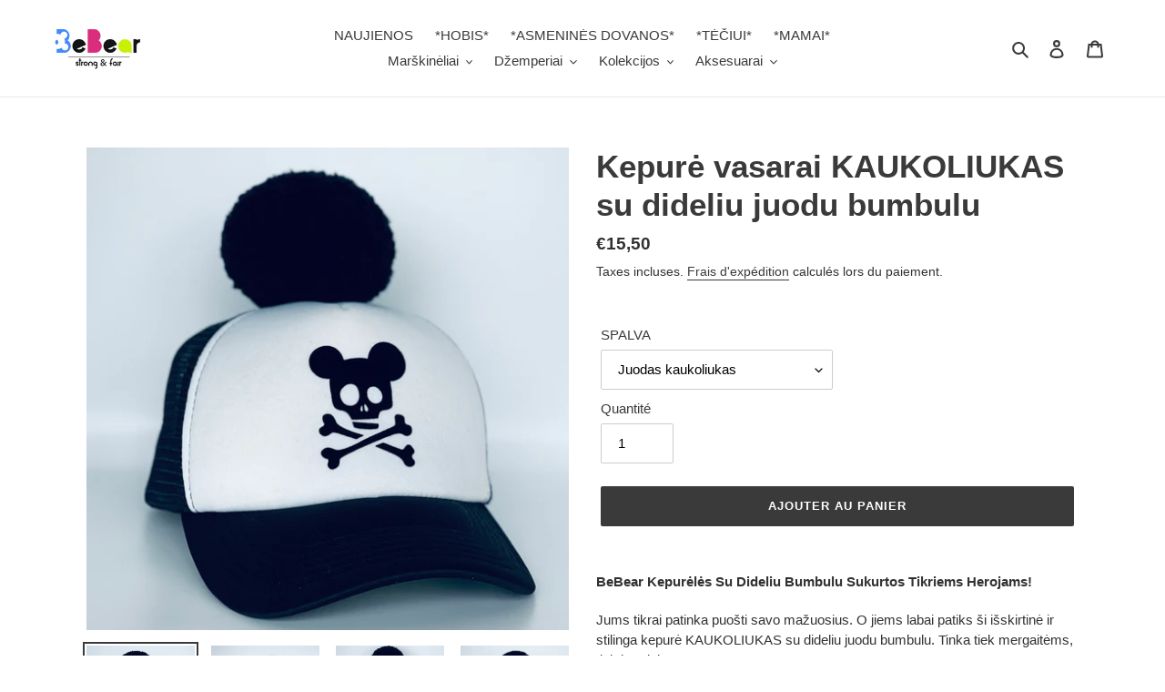

--- FILE ---
content_type: text/html; charset=utf-8
request_url: https://www.bebear.lt/fr/products/copy-of-vasarine-juoda-kepure-kaukoliukas-su-dideliu-juodu-bumbulu
body_size: 26286
content:
<!doctype html>
<html class="no-js" lang="fr">
<head>
  <meta name="facebook-domain-verification" content="iazmp1wqbm577mavr2oyge5hxn92e8" />
  <meta charset="utf-8">
  <meta http-equiv="X-UA-Compatible" content="IE=edge,chrome=1">
  <meta name="viewport" content="width=device-width,initial-scale=1">
  <meta name="theme-color" content="#3a3a3a">

  <link rel="preconnect" href="https://cdn.shopify.com" crossorigin>
  <link rel="preconnect" href="https://fonts.shopifycdn.com" crossorigin>
  <link rel="preconnect" href="https://monorail-edge.shopifysvc.com"><link rel="preload" href="//www.bebear.lt/cdn/shop/t/1/assets/theme.css?v=136619971045174987231616321205" as="style">
  <link rel="preload" as="font" href="" type="font/woff2" crossorigin>
  <link rel="preload" as="font" href="" type="font/woff2" crossorigin>
  <link rel="preload" as="font" href="" type="font/woff2" crossorigin>
  <link rel="preload" href="//www.bebear.lt/cdn/shop/t/1/assets/theme.js?v=182309688514527995131616321206" as="script">
  <link rel="preload" href="//www.bebear.lt/cdn/shop/t/1/assets/lazysizes.js?v=63098554868324070131616321205" as="script"><link rel="canonical" href="https://www.bebear.lt/fr/products/copy-of-vasarine-juoda-kepure-kaukoliukas-su-dideliu-juodu-bumbulu"><link rel="shortcut icon" href="//www.bebear.lt/cdn/shop/files/b_nr_2_18c84915-53ae-4e42-8f00-3db596d1f0d9_32x32.png?v=1616782779" type="image/png"><title>Kepurė vasarai KAUKOLIUKAS su dideliu juodu bumbulu
&ndash; bebear.lt</title><meta name="description" content="BeBear Kepurėlės Su Dideliu Bumbulu Sukurtos Tikriems Herojams! Jums tikrai patinka puošti savo mažuosius. O jiems labai patiks ši išskirtinė ir stilinga kepurė KAUKOLIUKAS su dideliu juodu bumbulu. Tinka tiek mergaitėms, tiek berniukams. Galite rinktis paprastą juodos spalvos kaukoliuką, arba blizgų - su auksinės spau"><!-- /snippets/social-meta-tags.liquid -->


<meta property="og:site_name" content="bebear.lt">
<meta property="og:url" content="https://www.bebear.lt/fr/products/copy-of-vasarine-juoda-kepure-kaukoliukas-su-dideliu-juodu-bumbulu">
<meta property="og:title" content="Kepurė vasarai KAUKOLIUKAS su dideliu juodu bumbulu">
<meta property="og:type" content="product">
<meta property="og:description" content="BeBear Kepurėlės Su Dideliu Bumbulu Sukurtos Tikriems Herojams! Jums tikrai patinka puošti savo mažuosius. O jiems labai patiks ši išskirtinė ir stilinga kepurė KAUKOLIUKAS su dideliu juodu bumbulu. Tinka tiek mergaitėms, tiek berniukams. Galite rinktis paprastą juodos spalvos kaukoliuką, arba blizgų - su auksinės spau"><meta property="og:image" content="http://www.bebear.lt/cdn/shop/products/Kepure-kaukoliukas_1.jpg?v=1648637411">
  <meta property="og:image:secure_url" content="https://www.bebear.lt/cdn/shop/products/Kepure-kaukoliukas_1.jpg?v=1648637411">
  <meta property="og:image:width" content="2483">
  <meta property="og:image:height" content="2483">
  <meta property="og:price:amount" content="15,50">
  <meta property="og:price:currency" content="EUR">



<meta name="twitter:card" content="summary_large_image">
<meta name="twitter:title" content="Kepurė vasarai KAUKOLIUKAS su dideliu juodu bumbulu">
<meta name="twitter:description" content="BeBear Kepurėlės Su Dideliu Bumbulu Sukurtos Tikriems Herojams! Jums tikrai patinka puošti savo mažuosius. O jiems labai patiks ši išskirtinė ir stilinga kepurė KAUKOLIUKAS su dideliu juodu bumbulu. Tinka tiek mergaitėms, tiek berniukams. Galite rinktis paprastą juodos spalvos kaukoliuką, arba blizgų - su auksinės spau">

  
<style data-shopify>
:root {
    --color-text: #3a3a3a;
    --color-text-rgb: 58, 58, 58;
    --color-body-text: #333232;
    --color-sale-text: #EA0606;
    --color-small-button-text-border: #3a3a3a;
    --color-text-field: #ffffff;
    --color-text-field-text: #000000;
    --color-text-field-text-rgb: 0, 0, 0;

    --color-btn-primary: #3a3a3a;
    --color-btn-primary-darker: #212121;
    --color-btn-primary-text: #ffffff;

    --color-blankstate: rgba(51, 50, 50, 0.35);
    --color-blankstate-border: rgba(51, 50, 50, 0.2);
    --color-blankstate-background: rgba(51, 50, 50, 0.1);

    --color-text-focus:#606060;
    --color-overlay-text-focus:#e6e6e6;
    --color-btn-primary-focus:#606060;
    --color-btn-social-focus:#d2d2d2;
    --color-small-button-text-border-focus:#606060;
    --predictive-search-focus:#f2f2f2;

    --color-body: #ffffff;
    --color-bg: #ffffff;
    --color-bg-rgb: 255, 255, 255;
    --color-bg-alt: rgba(51, 50, 50, 0.05);
    --color-bg-currency-selector: rgba(51, 50, 50, 0.2);

    --color-overlay-title-text: #ffffff;
    --color-image-overlay: #685858;
    --color-image-overlay-rgb: 104, 88, 88;--opacity-image-overlay: 0.4;--hover-overlay-opacity: 0.8;

    --color-border: #ebebeb;
    --color-border-form: #cccccc;
    --color-border-form-darker: #b3b3b3;

    --svg-select-icon: url(//www.bebear.lt/cdn/shop/t/1/assets/ico-select.svg?v=29003672709104678581616321221);
    --slick-img-url: url(//www.bebear.lt/cdn/shop/t/1/assets/ajax-loader.gif?v=41356863302472015721616321202);

    --font-weight-body--bold: 700;
    --font-weight-body--bolder: 700;

    --font-stack-header: Helvetica, Arial, sans-serif;
    --font-style-header: normal;
    --font-weight-header: 700;

    --font-stack-body: Helvetica, Arial, sans-serif;
    --font-style-body: normal;
    --font-weight-body: 400;

    --font-size-header: 26;

    --font-size-base: 15;

    --font-h1-desktop: 35;
    --font-h1-mobile: 32;
    --font-h2-desktop: 20;
    --font-h2-mobile: 18;
    --font-h3-mobile: 20;
    --font-h4-desktop: 17;
    --font-h4-mobile: 15;
    --font-h5-desktop: 15;
    --font-h5-mobile: 13;
    --font-h6-desktop: 14;
    --font-h6-mobile: 12;

    --font-mega-title-large-desktop: 65;

    --font-rich-text-large: 17;
    --font-rich-text-small: 13;

    
--color-video-bg: #f2f2f2;

    
    --global-color-image-loader-primary: rgba(58, 58, 58, 0.06);
    --global-color-image-loader-secondary: rgba(58, 58, 58, 0.12);
  }
</style>


  <style>*,::after,::before{box-sizing:border-box}body{margin:0}body,html{background-color:var(--color-body)}body,button{font-size:calc(var(--font-size-base) * 1px);font-family:var(--font-stack-body);font-style:var(--font-style-body);font-weight:var(--font-weight-body);color:var(--color-text);line-height:1.5}body,button{-webkit-font-smoothing:antialiased;-webkit-text-size-adjust:100%}.border-bottom{border-bottom:1px solid var(--color-border)}.btn--link{background-color:transparent;border:0;margin:0;color:var(--color-text);text-align:left}.text-right{text-align:right}.icon{display:inline-block;width:20px;height:20px;vertical-align:middle;fill:currentColor}.icon__fallback-text,.visually-hidden{position:absolute!important;overflow:hidden;clip:rect(0 0 0 0);height:1px;width:1px;margin:-1px;padding:0;border:0}svg.icon:not(.icon--full-color) circle,svg.icon:not(.icon--full-color) ellipse,svg.icon:not(.icon--full-color) g,svg.icon:not(.icon--full-color) line,svg.icon:not(.icon--full-color) path,svg.icon:not(.icon--full-color) polygon,svg.icon:not(.icon--full-color) polyline,svg.icon:not(.icon--full-color) rect,symbol.icon:not(.icon--full-color) circle,symbol.icon:not(.icon--full-color) ellipse,symbol.icon:not(.icon--full-color) g,symbol.icon:not(.icon--full-color) line,symbol.icon:not(.icon--full-color) path,symbol.icon:not(.icon--full-color) polygon,symbol.icon:not(.icon--full-color) polyline,symbol.icon:not(.icon--full-color) rect{fill:inherit;stroke:inherit}li{list-style:none}.list--inline{padding:0;margin:0}.list--inline>li{display:inline-block;margin-bottom:0;vertical-align:middle}a{color:var(--color-text);text-decoration:none}.h1,.h2,h1,h2{margin:0 0 17.5px;font-family:var(--font-stack-header);font-style:var(--font-style-header);font-weight:var(--font-weight-header);line-height:1.2;overflow-wrap:break-word;word-wrap:break-word}.h1 a,.h2 a,h1 a,h2 a{color:inherit;text-decoration:none;font-weight:inherit}.h1,h1{font-size:calc(((var(--font-h1-desktop))/ (var(--font-size-base))) * 1em);text-transform:none;letter-spacing:0}@media only screen and (max-width:749px){.h1,h1{font-size:calc(((var(--font-h1-mobile))/ (var(--font-size-base))) * 1em)}}.h2,h2{font-size:calc(((var(--font-h2-desktop))/ (var(--font-size-base))) * 1em);text-transform:uppercase;letter-spacing:.1em}@media only screen and (max-width:749px){.h2,h2{font-size:calc(((var(--font-h2-mobile))/ (var(--font-size-base))) * 1em)}}p{color:var(--color-body-text);margin:0 0 19.44444px}@media only screen and (max-width:749px){p{font-size:calc(((var(--font-size-base) - 1)/ (var(--font-size-base))) * 1em)}}p:last-child{margin-bottom:0}@media only screen and (max-width:749px){.small--hide{display:none!important}}.grid{list-style:none;margin:0;padding:0;margin-left:-30px}.grid::after{content:'';display:table;clear:both}@media only screen and (max-width:749px){.grid{margin-left:-22px}}.grid::after{content:'';display:table;clear:both}.grid--no-gutters{margin-left:0}.grid--no-gutters .grid__item{padding-left:0}.grid--table{display:table;table-layout:fixed;width:100%}.grid--table>.grid__item{float:none;display:table-cell;vertical-align:middle}.grid__item{float:left;padding-left:30px;width:100%}@media only screen and (max-width:749px){.grid__item{padding-left:22px}}.grid__item[class*="--push"]{position:relative}@media only screen and (min-width:750px){.medium-up--one-quarter{width:25%}.medium-up--push-one-third{width:33.33%}.medium-up--one-half{width:50%}.medium-up--push-one-third{left:33.33%;position:relative}}.site-header{position:relative;background-color:var(--color-body)}@media only screen and (max-width:749px){.site-header{border-bottom:1px solid var(--color-border)}}@media only screen and (min-width:750px){.site-header{padding:0 55px}.site-header.logo--center{padding-top:30px}}.site-header__logo{margin:15px 0}.logo-align--center .site-header__logo{text-align:center;margin:0 auto}@media only screen and (max-width:749px){.logo-align--center .site-header__logo{text-align:left;margin:15px 0}}@media only screen and (max-width:749px){.site-header__logo{padding-left:22px;text-align:left}.site-header__logo img{margin:0}}.site-header__logo-link{display:inline-block;word-break:break-word}@media only screen and (min-width:750px){.logo-align--center .site-header__logo-link{margin:0 auto}}.site-header__logo-image{display:block}@media only screen and (min-width:750px){.site-header__logo-image{margin:0 auto}}.site-header__logo-image img{width:100%}.site-header__logo-image--centered img{margin:0 auto}.site-header__logo img{display:block}.site-header__icons{position:relative;white-space:nowrap}@media only screen and (max-width:749px){.site-header__icons{width:auto;padding-right:13px}.site-header__icons .btn--link,.site-header__icons .site-header__cart{font-size:calc(((var(--font-size-base))/ (var(--font-size-base))) * 1em)}}.site-header__icons-wrapper{position:relative;display:-webkit-flex;display:-ms-flexbox;display:flex;width:100%;-ms-flex-align:center;-webkit-align-items:center;-moz-align-items:center;-ms-align-items:center;-o-align-items:center;align-items:center;-webkit-justify-content:flex-end;-ms-justify-content:flex-end;justify-content:flex-end}.site-header__account,.site-header__cart,.site-header__search{position:relative}.site-header__search.site-header__icon{display:none}@media only screen and (min-width:1400px){.site-header__search.site-header__icon{display:block}}.site-header__search-toggle{display:block}@media only screen and (min-width:750px){.site-header__account,.site-header__cart{padding:10px 11px}}.site-header__cart-title,.site-header__search-title{position:absolute!important;overflow:hidden;clip:rect(0 0 0 0);height:1px;width:1px;margin:-1px;padding:0;border:0;display:block;vertical-align:middle}.site-header__cart-title{margin-right:3px}.site-header__cart-count{display:flex;align-items:center;justify-content:center;position:absolute;right:.4rem;top:.2rem;font-weight:700;background-color:var(--color-btn-primary);color:var(--color-btn-primary-text);border-radius:50%;min-width:1em;height:1em}.site-header__cart-count span{font-family:HelveticaNeue,"Helvetica Neue",Helvetica,Arial,sans-serif;font-size:calc(11em / 16);line-height:1}@media only screen and (max-width:749px){.site-header__cart-count{top:calc(7em / 16);right:0;border-radius:50%;min-width:calc(19em / 16);height:calc(19em / 16)}}@media only screen and (max-width:749px){.site-header__cart-count span{padding:.25em calc(6em / 16);font-size:12px}}.site-header__menu{display:none}@media only screen and (max-width:749px){.site-header__icon{display:inline-block;vertical-align:middle;padding:10px 11px;margin:0}}@media only screen and (min-width:750px){.site-header__icon .icon-search{margin-right:3px}}.announcement-bar{z-index:10;position:relative;text-align:center;border-bottom:1px solid transparent;padding:2px}.announcement-bar__link{display:block}.announcement-bar__message{display:block;padding:11px 22px;font-size:calc(((16)/ (var(--font-size-base))) * 1em);font-weight:var(--font-weight-header)}@media only screen and (min-width:750px){.announcement-bar__message{padding-left:55px;padding-right:55px}}.site-nav{position:relative;padding:0;text-align:center;margin:25px 0}.site-nav a{padding:3px 10px}.site-nav__link{display:block;white-space:nowrap}.site-nav--centered .site-nav__link{padding-top:0}.site-nav__link .icon-chevron-down{width:calc(8em / 16);height:calc(8em / 16);margin-left:.5rem}.site-nav__label{border-bottom:1px solid transparent}.site-nav__link--active .site-nav__label{border-bottom-color:var(--color-text)}.site-nav__link--button{border:none;background-color:transparent;padding:3px 10px}.site-header__mobile-nav{z-index:11;position:relative;background-color:var(--color-body)}@media only screen and (max-width:749px){.site-header__mobile-nav{display:-webkit-flex;display:-ms-flexbox;display:flex;width:100%;-ms-flex-align:center;-webkit-align-items:center;-moz-align-items:center;-ms-align-items:center;-o-align-items:center;align-items:center}}.mobile-nav--open .icon-close{display:none}.main-content{opacity:0}.main-content .shopify-section{display:none}.main-content .shopify-section:first-child{display:inherit}.critical-hidden{display:none}</style>

  <script>
    window.performance.mark('debut:theme_stylesheet_loaded.start');

    function onLoadStylesheet() {
      performance.mark('debut:theme_stylesheet_loaded.end');
      performance.measure('debut:theme_stylesheet_loaded', 'debut:theme_stylesheet_loaded.start', 'debut:theme_stylesheet_loaded.end');

      var url = "//www.bebear.lt/cdn/shop/t/1/assets/theme.css?v=136619971045174987231616321205";
      var link = document.querySelector('link[href="' + url + '"]');
      link.loaded = true;
      link.dispatchEvent(new Event('load'));
    }
  </script>

  <link rel="stylesheet" href="//www.bebear.lt/cdn/shop/t/1/assets/theme.css?v=136619971045174987231616321205" type="text/css" media="print" onload="this.media='all';onLoadStylesheet()">

  <style>
    
    
    
    
    
    
  </style>

  <script>
    var theme = {
      breakpoints: {
        medium: 750,
        large: 990,
        widescreen: 1400
      },
      strings: {
        addToCart: "Ajouter au panier",
        soldOut: "Épuisé",
        unavailable: "Non disponible",
        regularPrice: "Prix normal",
        salePrice: "Prix réduit",
        sale: "Solde",
        fromLowestPrice: "de [price]",
        vendor: "Distributeur",
        showMore: "Afficher plus",
        showLess: "Afficher moins",
        searchFor: "Rechercher",
        addressError: "Une erreur s\u0026#39;est produite dans la recherche de cette adresse",
        addressNoResults: "Aucun résultat pour cette adresse",
        addressQueryLimit: "Vous avez dépassé la limite d'utilisation de l'API de Google. Pensez à mettre à niveau vers un \u003ca href=\"https:\/\/developers.google.com\/maps\/premium\/usage-limits\"\u003eforfait premium\u003c\/a\u003e.",
        authError: "Une erreur s'est produite lors de l'authentification de votre compte Google Maps.",
        newWindow: "S\u0026#39;ouvre dans une nouvelle fenêtre.",
        external: "Ouvre un site externe.",
        newWindowExternal: "Ouvre un site externe dans une nouvelle fenêtre.",
        removeLabel: "Supprimer [product]",
        update: "Mettre à jour",
        quantity: "Quantité",
        discountedTotal: "Total après réduction",
        regularTotal: "Total avant réduction",
        priceColumn: "Voir les détails de la réduction dans la colonne Prix.",
        quantityMinimumMessage: "La quantité doit être supérieure ou égale à 1",
        cartError: "Une erreur est survenue lors de l’actualisation de votre panier. Essayez de nouveau s’il vous plaît.",
        removedItemMessage: "\u003cspan class=\"cart__removed-product-details\"\u003e([quantity]) [link]\u003c\/span\u003e supprimé(s) de votre panier.",
        unitPrice: "Prix unitaire",
        unitPriceSeparator: "par",
        oneCartCount: "1 article",
        otherCartCount: "[count] article",
        quantityLabel: "Quantité : [count]",
        products: "Produits",
        loading: "Chargement",
        number_of_results: "[result_number] sur [results_count]",
        number_of_results_found: "[results_count] résultats trouvés",
        one_result_found: "1 résultat trouvé"
      },
      moneyFormat: "€{{amount_with_comma_separator}}",
      moneyFormatWithCurrency: "€{{amount_with_comma_separator}} EUR",
      settings: {
        predictiveSearchEnabled: true,
        predictiveSearchShowPrice: false,
        predictiveSearchShowVendor: false
      },
      stylesheet: "//www.bebear.lt/cdn/shop/t/1/assets/theme.css?v=136619971045174987231616321205"
    }

    document.documentElement.className = document.documentElement.className.replace('no-js', 'js');
  </script><script src="//www.bebear.lt/cdn/shop/t/1/assets/theme.js?v=182309688514527995131616321206" defer="defer"></script>
  <script src="//www.bebear.lt/cdn/shop/t/1/assets/lazysizes.js?v=63098554868324070131616321205" async="async"></script>

  <script type="text/javascript">
    if (window.MSInputMethodContext && document.documentMode) {
      var scripts = document.getElementsByTagName('script')[0];
      var polyfill = document.createElement("script");
      polyfill.defer = true;
      polyfill.src = "//www.bebear.lt/cdn/shop/t/1/assets/ie11CustomProperties.min.js?v=146208399201472936201616321204";

      scripts.parentNode.insertBefore(polyfill, scripts);
    }
  </script>

  <script>window.performance && window.performance.mark && window.performance.mark('shopify.content_for_header.start');</script><meta id="shopify-digital-wallet" name="shopify-digital-wallet" content="/55531897028/digital_wallets/dialog">
<link rel="alternate" hreflang="x-default" href="https://www.bebear.lt/products/copy-of-vasarine-juoda-kepure-kaukoliukas-su-dideliu-juodu-bumbulu">
<link rel="alternate" hreflang="lt" href="https://www.bebear.lt/products/copy-of-vasarine-juoda-kepure-kaukoliukas-su-dideliu-juodu-bumbulu">
<link rel="alternate" hreflang="en" href="https://www.bebear.lt/en/products/copy-of-vasarine-juoda-kepure-kaukoliukas-su-dideliu-juodu-bumbulu">
<link rel="alternate" hreflang="de" href="https://www.bebear.lt/de/products/copy-of-vasarine-juoda-kepure-kaukoliukas-su-dideliu-juodu-bumbulu">
<link rel="alternate" hreflang="ru" href="https://www.bebear.lt/ru/products/copy-of-vasarine-juoda-kepure-kaukoliukas-su-dideliu-juodu-bumbulu">
<link rel="alternate" hreflang="fr" href="https://www.bebear.lt/fr/products/copy-of-vasarine-juoda-kepure-kaukoliukas-su-dideliu-juodu-bumbulu">
<link rel="alternate" hreflang="es" href="https://www.bebear.lt/es/products/copy-of-vasarine-juoda-kepure-kaukoliukas-su-dideliu-juodu-bumbulu">
<link rel="alternate" type="application/json+oembed" href="https://www.bebear.lt/fr/products/copy-of-vasarine-juoda-kepure-kaukoliukas-su-dideliu-juodu-bumbulu.oembed">
<script async="async" src="/checkouts/internal/preloads.js?locale=fr-LT"></script>
<script id="shopify-features" type="application/json">{"accessToken":"ac0017887939d555ea256140f38d1168","betas":["rich-media-storefront-analytics"],"domain":"www.bebear.lt","predictiveSearch":true,"shopId":55531897028,"locale":"fr"}</script>
<script>var Shopify = Shopify || {};
Shopify.shop = "bebear-lt.myshopify.com";
Shopify.locale = "fr";
Shopify.currency = {"active":"EUR","rate":"1.0"};
Shopify.country = "LT";
Shopify.theme = {"name":"Debut","id":121009438916,"schema_name":"Debut","schema_version":"17.10.0","theme_store_id":796,"role":"main"};
Shopify.theme.handle = "null";
Shopify.theme.style = {"id":null,"handle":null};
Shopify.cdnHost = "www.bebear.lt/cdn";
Shopify.routes = Shopify.routes || {};
Shopify.routes.root = "/fr/";</script>
<script type="module">!function(o){(o.Shopify=o.Shopify||{}).modules=!0}(window);</script>
<script>!function(o){function n(){var o=[];function n(){o.push(Array.prototype.slice.apply(arguments))}return n.q=o,n}var t=o.Shopify=o.Shopify||{};t.loadFeatures=n(),t.autoloadFeatures=n()}(window);</script>
<script id="shop-js-analytics" type="application/json">{"pageType":"product"}</script>
<script defer="defer" async type="module" src="//www.bebear.lt/cdn/shopifycloud/shop-js/modules/v2/client.init-shop-cart-sync_XvpUV7qp.fr.esm.js"></script>
<script defer="defer" async type="module" src="//www.bebear.lt/cdn/shopifycloud/shop-js/modules/v2/chunk.common_C2xzKNNs.esm.js"></script>
<script type="module">
  await import("//www.bebear.lt/cdn/shopifycloud/shop-js/modules/v2/client.init-shop-cart-sync_XvpUV7qp.fr.esm.js");
await import("//www.bebear.lt/cdn/shopifycloud/shop-js/modules/v2/chunk.common_C2xzKNNs.esm.js");

  window.Shopify.SignInWithShop?.initShopCartSync?.({"fedCMEnabled":true,"windoidEnabled":true});

</script>
<script>(function() {
  var isLoaded = false;
  function asyncLoad() {
    if (isLoaded) return;
    isLoaded = true;
    var urls = ["https:\/\/cookie-bar.conversionbear.com\/script?app=cookie_consent\u0026shop=bebear-lt.myshopify.com","\/\/cdn.shopify.com\/proxy\/ce63283290fd21912888b43b8be7e61cd9de43e0bced3a8b7f12ba5d5e0e742d\/static.cdn.printful.com\/static\/js\/external\/shopify-product-customizer.js?v=0.28\u0026shop=bebear-lt.myshopify.com\u0026sp-cache-control=cHVibGljLCBtYXgtYWdlPTkwMA"];
    for (var i = 0; i < urls.length; i++) {
      var s = document.createElement('script');
      s.type = 'text/javascript';
      s.async = true;
      s.src = urls[i];
      var x = document.getElementsByTagName('script')[0];
      x.parentNode.insertBefore(s, x);
    }
  };
  if(window.attachEvent) {
    window.attachEvent('onload', asyncLoad);
  } else {
    window.addEventListener('load', asyncLoad, false);
  }
})();</script>
<script id="__st">var __st={"a":55531897028,"offset":7200,"reqid":"64e9b0cc-47ab-42c4-bd26-1e4c046f93c4-1768779775","pageurl":"www.bebear.lt\/fr\/products\/copy-of-vasarine-juoda-kepure-kaukoliukas-su-dideliu-juodu-bumbulu","u":"96ce9b0159cc","p":"product","rtyp":"product","rid":6654730240196};</script>
<script>window.ShopifyPaypalV4VisibilityTracking = true;</script>
<script id="captcha-bootstrap">!function(){'use strict';const t='contact',e='account',n='new_comment',o=[[t,t],['blogs',n],['comments',n],[t,'customer']],c=[[e,'customer_login'],[e,'guest_login'],[e,'recover_customer_password'],[e,'create_customer']],r=t=>t.map((([t,e])=>`form[action*='/${t}']:not([data-nocaptcha='true']) input[name='form_type'][value='${e}']`)).join(','),a=t=>()=>t?[...document.querySelectorAll(t)].map((t=>t.form)):[];function s(){const t=[...o],e=r(t);return a(e)}const i='password',u='form_key',d=['recaptcha-v3-token','g-recaptcha-response','h-captcha-response',i],f=()=>{try{return window.sessionStorage}catch{return}},m='__shopify_v',_=t=>t.elements[u];function p(t,e,n=!1){try{const o=window.sessionStorage,c=JSON.parse(o.getItem(e)),{data:r}=function(t){const{data:e,action:n}=t;return t[m]||n?{data:e,action:n}:{data:t,action:n}}(c);for(const[e,n]of Object.entries(r))t.elements[e]&&(t.elements[e].value=n);n&&o.removeItem(e)}catch(o){console.error('form repopulation failed',{error:o})}}const l='form_type',E='cptcha';function T(t){t.dataset[E]=!0}const w=window,h=w.document,L='Shopify',v='ce_forms',y='captcha';let A=!1;((t,e)=>{const n=(g='f06e6c50-85a8-45c8-87d0-21a2b65856fe',I='https://cdn.shopify.com/shopifycloud/storefront-forms-hcaptcha/ce_storefront_forms_captcha_hcaptcha.v1.5.2.iife.js',D={infoText:'Protégé par hCaptcha',privacyText:'Confidentialité',termsText:'Conditions'},(t,e,n)=>{const o=w[L][v],c=o.bindForm;if(c)return c(t,g,e,D).then(n);var r;o.q.push([[t,g,e,D],n]),r=I,A||(h.body.append(Object.assign(h.createElement('script'),{id:'captcha-provider',async:!0,src:r})),A=!0)});var g,I,D;w[L]=w[L]||{},w[L][v]=w[L][v]||{},w[L][v].q=[],w[L][y]=w[L][y]||{},w[L][y].protect=function(t,e){n(t,void 0,e),T(t)},Object.freeze(w[L][y]),function(t,e,n,w,h,L){const[v,y,A,g]=function(t,e,n){const i=e?o:[],u=t?c:[],d=[...i,...u],f=r(d),m=r(i),_=r(d.filter((([t,e])=>n.includes(e))));return[a(f),a(m),a(_),s()]}(w,h,L),I=t=>{const e=t.target;return e instanceof HTMLFormElement?e:e&&e.form},D=t=>v().includes(t);t.addEventListener('submit',(t=>{const e=I(t);if(!e)return;const n=D(e)&&!e.dataset.hcaptchaBound&&!e.dataset.recaptchaBound,o=_(e),c=g().includes(e)&&(!o||!o.value);(n||c)&&t.preventDefault(),c&&!n&&(function(t){try{if(!f())return;!function(t){const e=f();if(!e)return;const n=_(t);if(!n)return;const o=n.value;o&&e.removeItem(o)}(t);const e=Array.from(Array(32),(()=>Math.random().toString(36)[2])).join('');!function(t,e){_(t)||t.append(Object.assign(document.createElement('input'),{type:'hidden',name:u})),t.elements[u].value=e}(t,e),function(t,e){const n=f();if(!n)return;const o=[...t.querySelectorAll(`input[type='${i}']`)].map((({name:t})=>t)),c=[...d,...o],r={};for(const[a,s]of new FormData(t).entries())c.includes(a)||(r[a]=s);n.setItem(e,JSON.stringify({[m]:1,action:t.action,data:r}))}(t,e)}catch(e){console.error('failed to persist form',e)}}(e),e.submit())}));const S=(t,e)=>{t&&!t.dataset[E]&&(n(t,e.some((e=>e===t))),T(t))};for(const o of['focusin','change'])t.addEventListener(o,(t=>{const e=I(t);D(e)&&S(e,y())}));const B=e.get('form_key'),M=e.get(l),P=B&&M;t.addEventListener('DOMContentLoaded',(()=>{const t=y();if(P)for(const e of t)e.elements[l].value===M&&p(e,B);[...new Set([...A(),...v().filter((t=>'true'===t.dataset.shopifyCaptcha))])].forEach((e=>S(e,t)))}))}(h,new URLSearchParams(w.location.search),n,t,e,['guest_login'])})(!0,!0)}();</script>
<script integrity="sha256-4kQ18oKyAcykRKYeNunJcIwy7WH5gtpwJnB7kiuLZ1E=" data-source-attribution="shopify.loadfeatures" defer="defer" src="//www.bebear.lt/cdn/shopifycloud/storefront/assets/storefront/load_feature-a0a9edcb.js" crossorigin="anonymous"></script>
<script data-source-attribution="shopify.dynamic_checkout.dynamic.init">var Shopify=Shopify||{};Shopify.PaymentButton=Shopify.PaymentButton||{isStorefrontPortableWallets:!0,init:function(){window.Shopify.PaymentButton.init=function(){};var t=document.createElement("script");t.src="https://www.bebear.lt/cdn/shopifycloud/portable-wallets/latest/portable-wallets.fr.js",t.type="module",document.head.appendChild(t)}};
</script>
<script data-source-attribution="shopify.dynamic_checkout.buyer_consent">
  function portableWalletsHideBuyerConsent(e){var t=document.getElementById("shopify-buyer-consent"),n=document.getElementById("shopify-subscription-policy-button");t&&n&&(t.classList.add("hidden"),t.setAttribute("aria-hidden","true"),n.removeEventListener("click",e))}function portableWalletsShowBuyerConsent(e){var t=document.getElementById("shopify-buyer-consent"),n=document.getElementById("shopify-subscription-policy-button");t&&n&&(t.classList.remove("hidden"),t.removeAttribute("aria-hidden"),n.addEventListener("click",e))}window.Shopify?.PaymentButton&&(window.Shopify.PaymentButton.hideBuyerConsent=portableWalletsHideBuyerConsent,window.Shopify.PaymentButton.showBuyerConsent=portableWalletsShowBuyerConsent);
</script>
<script data-source-attribution="shopify.dynamic_checkout.cart.bootstrap">document.addEventListener("DOMContentLoaded",(function(){function t(){return document.querySelector("shopify-accelerated-checkout-cart, shopify-accelerated-checkout")}if(t())Shopify.PaymentButton.init();else{new MutationObserver((function(e,n){t()&&(Shopify.PaymentButton.init(),n.disconnect())})).observe(document.body,{childList:!0,subtree:!0})}}));
</script>

<script>window.performance && window.performance.mark && window.performance.mark('shopify.content_for_header.end');</script>
  <script src="https://shopoe.net/app.js"></script>
<link href="https://monorail-edge.shopifysvc.com" rel="dns-prefetch">
<script>(function(){if ("sendBeacon" in navigator && "performance" in window) {try {var session_token_from_headers = performance.getEntriesByType('navigation')[0].serverTiming.find(x => x.name == '_s').description;} catch {var session_token_from_headers = undefined;}var session_cookie_matches = document.cookie.match(/_shopify_s=([^;]*)/);var session_token_from_cookie = session_cookie_matches && session_cookie_matches.length === 2 ? session_cookie_matches[1] : "";var session_token = session_token_from_headers || session_token_from_cookie || "";function handle_abandonment_event(e) {var entries = performance.getEntries().filter(function(entry) {return /monorail-edge.shopifysvc.com/.test(entry.name);});if (!window.abandonment_tracked && entries.length === 0) {window.abandonment_tracked = true;var currentMs = Date.now();var navigation_start = performance.timing.navigationStart;var payload = {shop_id: 55531897028,url: window.location.href,navigation_start,duration: currentMs - navigation_start,session_token,page_type: "product"};window.navigator.sendBeacon("https://monorail-edge.shopifysvc.com/v1/produce", JSON.stringify({schema_id: "online_store_buyer_site_abandonment/1.1",payload: payload,metadata: {event_created_at_ms: currentMs,event_sent_at_ms: currentMs}}));}}window.addEventListener('pagehide', handle_abandonment_event);}}());</script>
<script id="web-pixels-manager-setup">(function e(e,d,r,n,o){if(void 0===o&&(o={}),!Boolean(null===(a=null===(i=window.Shopify)||void 0===i?void 0:i.analytics)||void 0===a?void 0:a.replayQueue)){var i,a;window.Shopify=window.Shopify||{};var t=window.Shopify;t.analytics=t.analytics||{};var s=t.analytics;s.replayQueue=[],s.publish=function(e,d,r){return s.replayQueue.push([e,d,r]),!0};try{self.performance.mark("wpm:start")}catch(e){}var l=function(){var e={modern:/Edge?\/(1{2}[4-9]|1[2-9]\d|[2-9]\d{2}|\d{4,})\.\d+(\.\d+|)|Firefox\/(1{2}[4-9]|1[2-9]\d|[2-9]\d{2}|\d{4,})\.\d+(\.\d+|)|Chrom(ium|e)\/(9{2}|\d{3,})\.\d+(\.\d+|)|(Maci|X1{2}).+ Version\/(15\.\d+|(1[6-9]|[2-9]\d|\d{3,})\.\d+)([,.]\d+|)( \(\w+\)|)( Mobile\/\w+|) Safari\/|Chrome.+OPR\/(9{2}|\d{3,})\.\d+\.\d+|(CPU[ +]OS|iPhone[ +]OS|CPU[ +]iPhone|CPU IPhone OS|CPU iPad OS)[ +]+(15[._]\d+|(1[6-9]|[2-9]\d|\d{3,})[._]\d+)([._]\d+|)|Android:?[ /-](13[3-9]|1[4-9]\d|[2-9]\d{2}|\d{4,})(\.\d+|)(\.\d+|)|Android.+Firefox\/(13[5-9]|1[4-9]\d|[2-9]\d{2}|\d{4,})\.\d+(\.\d+|)|Android.+Chrom(ium|e)\/(13[3-9]|1[4-9]\d|[2-9]\d{2}|\d{4,})\.\d+(\.\d+|)|SamsungBrowser\/([2-9]\d|\d{3,})\.\d+/,legacy:/Edge?\/(1[6-9]|[2-9]\d|\d{3,})\.\d+(\.\d+|)|Firefox\/(5[4-9]|[6-9]\d|\d{3,})\.\d+(\.\d+|)|Chrom(ium|e)\/(5[1-9]|[6-9]\d|\d{3,})\.\d+(\.\d+|)([\d.]+$|.*Safari\/(?![\d.]+ Edge\/[\d.]+$))|(Maci|X1{2}).+ Version\/(10\.\d+|(1[1-9]|[2-9]\d|\d{3,})\.\d+)([,.]\d+|)( \(\w+\)|)( Mobile\/\w+|) Safari\/|Chrome.+OPR\/(3[89]|[4-9]\d|\d{3,})\.\d+\.\d+|(CPU[ +]OS|iPhone[ +]OS|CPU[ +]iPhone|CPU IPhone OS|CPU iPad OS)[ +]+(10[._]\d+|(1[1-9]|[2-9]\d|\d{3,})[._]\d+)([._]\d+|)|Android:?[ /-](13[3-9]|1[4-9]\d|[2-9]\d{2}|\d{4,})(\.\d+|)(\.\d+|)|Mobile Safari.+OPR\/([89]\d|\d{3,})\.\d+\.\d+|Android.+Firefox\/(13[5-9]|1[4-9]\d|[2-9]\d{2}|\d{4,})\.\d+(\.\d+|)|Android.+Chrom(ium|e)\/(13[3-9]|1[4-9]\d|[2-9]\d{2}|\d{4,})\.\d+(\.\d+|)|Android.+(UC? ?Browser|UCWEB|U3)[ /]?(15\.([5-9]|\d{2,})|(1[6-9]|[2-9]\d|\d{3,})\.\d+)\.\d+|SamsungBrowser\/(5\.\d+|([6-9]|\d{2,})\.\d+)|Android.+MQ{2}Browser\/(14(\.(9|\d{2,})|)|(1[5-9]|[2-9]\d|\d{3,})(\.\d+|))(\.\d+|)|K[Aa][Ii]OS\/(3\.\d+|([4-9]|\d{2,})\.\d+)(\.\d+|)/},d=e.modern,r=e.legacy,n=navigator.userAgent;return n.match(d)?"modern":n.match(r)?"legacy":"unknown"}(),u="modern"===l?"modern":"legacy",c=(null!=n?n:{modern:"",legacy:""})[u],f=function(e){return[e.baseUrl,"/wpm","/b",e.hashVersion,"modern"===e.buildTarget?"m":"l",".js"].join("")}({baseUrl:d,hashVersion:r,buildTarget:u}),m=function(e){var d=e.version,r=e.bundleTarget,n=e.surface,o=e.pageUrl,i=e.monorailEndpoint;return{emit:function(e){var a=e.status,t=e.errorMsg,s=(new Date).getTime(),l=JSON.stringify({metadata:{event_sent_at_ms:s},events:[{schema_id:"web_pixels_manager_load/3.1",payload:{version:d,bundle_target:r,page_url:o,status:a,surface:n,error_msg:t},metadata:{event_created_at_ms:s}}]});if(!i)return console&&console.warn&&console.warn("[Web Pixels Manager] No Monorail endpoint provided, skipping logging."),!1;try{return self.navigator.sendBeacon.bind(self.navigator)(i,l)}catch(e){}var u=new XMLHttpRequest;try{return u.open("POST",i,!0),u.setRequestHeader("Content-Type","text/plain"),u.send(l),!0}catch(e){return console&&console.warn&&console.warn("[Web Pixels Manager] Got an unhandled error while logging to Monorail."),!1}}}}({version:r,bundleTarget:l,surface:e.surface,pageUrl:self.location.href,monorailEndpoint:e.monorailEndpoint});try{o.browserTarget=l,function(e){var d=e.src,r=e.async,n=void 0===r||r,o=e.onload,i=e.onerror,a=e.sri,t=e.scriptDataAttributes,s=void 0===t?{}:t,l=document.createElement("script"),u=document.querySelector("head"),c=document.querySelector("body");if(l.async=n,l.src=d,a&&(l.integrity=a,l.crossOrigin="anonymous"),s)for(var f in s)if(Object.prototype.hasOwnProperty.call(s,f))try{l.dataset[f]=s[f]}catch(e){}if(o&&l.addEventListener("load",o),i&&l.addEventListener("error",i),u)u.appendChild(l);else{if(!c)throw new Error("Did not find a head or body element to append the script");c.appendChild(l)}}({src:f,async:!0,onload:function(){if(!function(){var e,d;return Boolean(null===(d=null===(e=window.Shopify)||void 0===e?void 0:e.analytics)||void 0===d?void 0:d.initialized)}()){var d=window.webPixelsManager.init(e)||void 0;if(d){var r=window.Shopify.analytics;r.replayQueue.forEach((function(e){var r=e[0],n=e[1],o=e[2];d.publishCustomEvent(r,n,o)})),r.replayQueue=[],r.publish=d.publishCustomEvent,r.visitor=d.visitor,r.initialized=!0}}},onerror:function(){return m.emit({status:"failed",errorMsg:"".concat(f," has failed to load")})},sri:function(e){var d=/^sha384-[A-Za-z0-9+/=]+$/;return"string"==typeof e&&d.test(e)}(c)?c:"",scriptDataAttributes:o}),m.emit({status:"loading"})}catch(e){m.emit({status:"failed",errorMsg:(null==e?void 0:e.message)||"Unknown error"})}}})({shopId: 55531897028,storefrontBaseUrl: "https://www.bebear.lt",extensionsBaseUrl: "https://extensions.shopifycdn.com/cdn/shopifycloud/web-pixels-manager",monorailEndpoint: "https://monorail-edge.shopifysvc.com/unstable/produce_batch",surface: "storefront-renderer",enabledBetaFlags: ["2dca8a86"],webPixelsConfigList: [{"id":"2389705038","configuration":"{\"storeIdentity\":\"bebear-lt.myshopify.com\",\"baseURL\":\"https:\\\/\\\/api.printful.com\\\/shopify-pixels\"}","eventPayloadVersion":"v1","runtimeContext":"STRICT","scriptVersion":"74f275712857ab41bea9d998dcb2f9da","type":"APP","apiClientId":156624,"privacyPurposes":["ANALYTICS","MARKETING","SALE_OF_DATA"],"dataSharingAdjustments":{"protectedCustomerApprovalScopes":["read_customer_address","read_customer_email","read_customer_name","read_customer_personal_data","read_customer_phone"]}},{"id":"808714574","configuration":"{\"config\":\"{\\\"pixel_id\\\":\\\"G-8D2FXWGZLW\\\",\\\"gtag_events\\\":[{\\\"type\\\":\\\"purchase\\\",\\\"action_label\\\":\\\"G-8D2FXWGZLW\\\"},{\\\"type\\\":\\\"page_view\\\",\\\"action_label\\\":\\\"G-8D2FXWGZLW\\\"},{\\\"type\\\":\\\"view_item\\\",\\\"action_label\\\":\\\"G-8D2FXWGZLW\\\"},{\\\"type\\\":\\\"search\\\",\\\"action_label\\\":\\\"G-8D2FXWGZLW\\\"},{\\\"type\\\":\\\"add_to_cart\\\",\\\"action_label\\\":\\\"G-8D2FXWGZLW\\\"},{\\\"type\\\":\\\"begin_checkout\\\",\\\"action_label\\\":\\\"G-8D2FXWGZLW\\\"},{\\\"type\\\":\\\"add_payment_info\\\",\\\"action_label\\\":\\\"G-8D2FXWGZLW\\\"}],\\\"enable_monitoring_mode\\\":false}\"}","eventPayloadVersion":"v1","runtimeContext":"OPEN","scriptVersion":"b2a88bafab3e21179ed38636efcd8a93","type":"APP","apiClientId":1780363,"privacyPurposes":[],"dataSharingAdjustments":{"protectedCustomerApprovalScopes":["read_customer_address","read_customer_email","read_customer_name","read_customer_personal_data","read_customer_phone"]}},{"id":"267780430","configuration":"{\"pixel_id\":\"337391101752029\",\"pixel_type\":\"facebook_pixel\",\"metaapp_system_user_token\":\"-\"}","eventPayloadVersion":"v1","runtimeContext":"OPEN","scriptVersion":"ca16bc87fe92b6042fbaa3acc2fbdaa6","type":"APP","apiClientId":2329312,"privacyPurposes":["ANALYTICS","MARKETING","SALE_OF_DATA"],"dataSharingAdjustments":{"protectedCustomerApprovalScopes":["read_customer_address","read_customer_email","read_customer_name","read_customer_personal_data","read_customer_phone"]}},{"id":"shopify-app-pixel","configuration":"{}","eventPayloadVersion":"v1","runtimeContext":"STRICT","scriptVersion":"0450","apiClientId":"shopify-pixel","type":"APP","privacyPurposes":["ANALYTICS","MARKETING"]},{"id":"shopify-custom-pixel","eventPayloadVersion":"v1","runtimeContext":"LAX","scriptVersion":"0450","apiClientId":"shopify-pixel","type":"CUSTOM","privacyPurposes":["ANALYTICS","MARKETING"]}],isMerchantRequest: false,initData: {"shop":{"name":"bebear.lt","paymentSettings":{"currencyCode":"EUR"},"myshopifyDomain":"bebear-lt.myshopify.com","countryCode":"LT","storefrontUrl":"https:\/\/www.bebear.lt\/fr"},"customer":null,"cart":null,"checkout":null,"productVariants":[{"price":{"amount":15.5,"currencyCode":"EUR"},"product":{"title":"Kepurė vasarai KAUKOLIUKAS su dideliu juodu bumbulu","vendor":"bebear.lt","id":"6654730240196","untranslatedTitle":"Kepurė vasarai KAUKOLIUKAS su dideliu juodu bumbulu","url":"\/fr\/products\/copy-of-vasarine-juoda-kepure-kaukoliukas-su-dideliu-juodu-bumbulu","type":"Kepurė"},"id":"40880345776324","image":{"src":"\/\/www.bebear.lt\/cdn\/shop\/products\/Kepure-kaukoliukas_1.jpg?v=1648637411"},"sku":"JUOKAUKOLE2","title":"Juodas kaukoliukas","untranslatedTitle":"Juodas kaukoliukas"},{"price":{"amount":15.5,"currencyCode":"EUR"},"product":{"title":"Kepurė vasarai KAUKOLIUKAS su dideliu juodu bumbulu","vendor":"bebear.lt","id":"6654730240196","untranslatedTitle":"Kepurė vasarai KAUKOLIUKAS su dideliu juodu bumbulu","url":"\/fr\/products\/copy-of-vasarine-juoda-kepure-kaukoliukas-su-dideliu-juodu-bumbulu","type":"Kepurė"},"id":"40880345809092","image":{"src":"\/\/www.bebear.lt\/cdn\/shop\/products\/Vasarine-kepure-su-kaukole-dideliu-bumbulu_1.png?v=1648637411"},"sku":"JUOKAUKOLE1","title":"Blizgus juodas kaukoliukas","untranslatedTitle":"Blizgus juodas kaukoliukas"}],"purchasingCompany":null},},"https://www.bebear.lt/cdn","fcfee988w5aeb613cpc8e4bc33m6693e112",{"modern":"","legacy":""},{"shopId":"55531897028","storefrontBaseUrl":"https:\/\/www.bebear.lt","extensionBaseUrl":"https:\/\/extensions.shopifycdn.com\/cdn\/shopifycloud\/web-pixels-manager","surface":"storefront-renderer","enabledBetaFlags":"[\"2dca8a86\"]","isMerchantRequest":"false","hashVersion":"fcfee988w5aeb613cpc8e4bc33m6693e112","publish":"custom","events":"[[\"page_viewed\",{}],[\"product_viewed\",{\"productVariant\":{\"price\":{\"amount\":15.5,\"currencyCode\":\"EUR\"},\"product\":{\"title\":\"Kepurė vasarai KAUKOLIUKAS su dideliu juodu bumbulu\",\"vendor\":\"bebear.lt\",\"id\":\"6654730240196\",\"untranslatedTitle\":\"Kepurė vasarai KAUKOLIUKAS su dideliu juodu bumbulu\",\"url\":\"\/fr\/products\/copy-of-vasarine-juoda-kepure-kaukoliukas-su-dideliu-juodu-bumbulu\",\"type\":\"Kepurė\"},\"id\":\"40880345776324\",\"image\":{\"src\":\"\/\/www.bebear.lt\/cdn\/shop\/products\/Kepure-kaukoliukas_1.jpg?v=1648637411\"},\"sku\":\"JUOKAUKOLE2\",\"title\":\"Juodas kaukoliukas\",\"untranslatedTitle\":\"Juodas kaukoliukas\"}}]]"});</script><script>
  window.ShopifyAnalytics = window.ShopifyAnalytics || {};
  window.ShopifyAnalytics.meta = window.ShopifyAnalytics.meta || {};
  window.ShopifyAnalytics.meta.currency = 'EUR';
  var meta = {"product":{"id":6654730240196,"gid":"gid:\/\/shopify\/Product\/6654730240196","vendor":"bebear.lt","type":"Kepurė","handle":"copy-of-vasarine-juoda-kepure-kaukoliukas-su-dideliu-juodu-bumbulu","variants":[{"id":40880345776324,"price":1550,"name":"Kepurė vasarai KAUKOLIUKAS su dideliu juodu bumbulu - Juodas kaukoliukas","public_title":"Juodas kaukoliukas","sku":"JUOKAUKOLE2"},{"id":40880345809092,"price":1550,"name":"Kepurė vasarai KAUKOLIUKAS su dideliu juodu bumbulu - Blizgus juodas kaukoliukas","public_title":"Blizgus juodas kaukoliukas","sku":"JUOKAUKOLE1"}],"remote":false},"page":{"pageType":"product","resourceType":"product","resourceId":6654730240196,"requestId":"64e9b0cc-47ab-42c4-bd26-1e4c046f93c4-1768779775"}};
  for (var attr in meta) {
    window.ShopifyAnalytics.meta[attr] = meta[attr];
  }
</script>
<script class="analytics">
  (function () {
    var customDocumentWrite = function(content) {
      var jquery = null;

      if (window.jQuery) {
        jquery = window.jQuery;
      } else if (window.Checkout && window.Checkout.$) {
        jquery = window.Checkout.$;
      }

      if (jquery) {
        jquery('body').append(content);
      }
    };

    var hasLoggedConversion = function(token) {
      if (token) {
        return document.cookie.indexOf('loggedConversion=' + token) !== -1;
      }
      return false;
    }

    var setCookieIfConversion = function(token) {
      if (token) {
        var twoMonthsFromNow = new Date(Date.now());
        twoMonthsFromNow.setMonth(twoMonthsFromNow.getMonth() + 2);

        document.cookie = 'loggedConversion=' + token + '; expires=' + twoMonthsFromNow;
      }
    }

    var trekkie = window.ShopifyAnalytics.lib = window.trekkie = window.trekkie || [];
    if (trekkie.integrations) {
      return;
    }
    trekkie.methods = [
      'identify',
      'page',
      'ready',
      'track',
      'trackForm',
      'trackLink'
    ];
    trekkie.factory = function(method) {
      return function() {
        var args = Array.prototype.slice.call(arguments);
        args.unshift(method);
        trekkie.push(args);
        return trekkie;
      };
    };
    for (var i = 0; i < trekkie.methods.length; i++) {
      var key = trekkie.methods[i];
      trekkie[key] = trekkie.factory(key);
    }
    trekkie.load = function(config) {
      trekkie.config = config || {};
      trekkie.config.initialDocumentCookie = document.cookie;
      var first = document.getElementsByTagName('script')[0];
      var script = document.createElement('script');
      script.type = 'text/javascript';
      script.onerror = function(e) {
        var scriptFallback = document.createElement('script');
        scriptFallback.type = 'text/javascript';
        scriptFallback.onerror = function(error) {
                var Monorail = {
      produce: function produce(monorailDomain, schemaId, payload) {
        var currentMs = new Date().getTime();
        var event = {
          schema_id: schemaId,
          payload: payload,
          metadata: {
            event_created_at_ms: currentMs,
            event_sent_at_ms: currentMs
          }
        };
        return Monorail.sendRequest("https://" + monorailDomain + "/v1/produce", JSON.stringify(event));
      },
      sendRequest: function sendRequest(endpointUrl, payload) {
        // Try the sendBeacon API
        if (window && window.navigator && typeof window.navigator.sendBeacon === 'function' && typeof window.Blob === 'function' && !Monorail.isIos12()) {
          var blobData = new window.Blob([payload], {
            type: 'text/plain'
          });

          if (window.navigator.sendBeacon(endpointUrl, blobData)) {
            return true;
          } // sendBeacon was not successful

        } // XHR beacon

        var xhr = new XMLHttpRequest();

        try {
          xhr.open('POST', endpointUrl);
          xhr.setRequestHeader('Content-Type', 'text/plain');
          xhr.send(payload);
        } catch (e) {
          console.log(e);
        }

        return false;
      },
      isIos12: function isIos12() {
        return window.navigator.userAgent.lastIndexOf('iPhone; CPU iPhone OS 12_') !== -1 || window.navigator.userAgent.lastIndexOf('iPad; CPU OS 12_') !== -1;
      }
    };
    Monorail.produce('monorail-edge.shopifysvc.com',
      'trekkie_storefront_load_errors/1.1',
      {shop_id: 55531897028,
      theme_id: 121009438916,
      app_name: "storefront",
      context_url: window.location.href,
      source_url: "//www.bebear.lt/cdn/s/trekkie.storefront.cd680fe47e6c39ca5d5df5f0a32d569bc48c0f27.min.js"});

        };
        scriptFallback.async = true;
        scriptFallback.src = '//www.bebear.lt/cdn/s/trekkie.storefront.cd680fe47e6c39ca5d5df5f0a32d569bc48c0f27.min.js';
        first.parentNode.insertBefore(scriptFallback, first);
      };
      script.async = true;
      script.src = '//www.bebear.lt/cdn/s/trekkie.storefront.cd680fe47e6c39ca5d5df5f0a32d569bc48c0f27.min.js';
      first.parentNode.insertBefore(script, first);
    };
    trekkie.load(
      {"Trekkie":{"appName":"storefront","development":false,"defaultAttributes":{"shopId":55531897028,"isMerchantRequest":null,"themeId":121009438916,"themeCityHash":"7507339383876541317","contentLanguage":"fr","currency":"EUR","eventMetadataId":"ee09d74b-cc86-4fb1-8c36-4e777e69e456"},"isServerSideCookieWritingEnabled":true,"monorailRegion":"shop_domain","enabledBetaFlags":["65f19447"]},"Session Attribution":{},"S2S":{"facebookCapiEnabled":true,"source":"trekkie-storefront-renderer","apiClientId":580111}}
    );

    var loaded = false;
    trekkie.ready(function() {
      if (loaded) return;
      loaded = true;

      window.ShopifyAnalytics.lib = window.trekkie;

      var originalDocumentWrite = document.write;
      document.write = customDocumentWrite;
      try { window.ShopifyAnalytics.merchantGoogleAnalytics.call(this); } catch(error) {};
      document.write = originalDocumentWrite;

      window.ShopifyAnalytics.lib.page(null,{"pageType":"product","resourceType":"product","resourceId":6654730240196,"requestId":"64e9b0cc-47ab-42c4-bd26-1e4c046f93c4-1768779775","shopifyEmitted":true});

      var match = window.location.pathname.match(/checkouts\/(.+)\/(thank_you|post_purchase)/)
      var token = match? match[1]: undefined;
      if (!hasLoggedConversion(token)) {
        setCookieIfConversion(token);
        window.ShopifyAnalytics.lib.track("Viewed Product",{"currency":"EUR","variantId":40880345776324,"productId":6654730240196,"productGid":"gid:\/\/shopify\/Product\/6654730240196","name":"Kepurė vasarai KAUKOLIUKAS su dideliu juodu bumbulu - Juodas kaukoliukas","price":"15.50","sku":"JUOKAUKOLE2","brand":"bebear.lt","variant":"Juodas kaukoliukas","category":"Kepurė","nonInteraction":true,"remote":false},undefined,undefined,{"shopifyEmitted":true});
      window.ShopifyAnalytics.lib.track("monorail:\/\/trekkie_storefront_viewed_product\/1.1",{"currency":"EUR","variantId":40880345776324,"productId":6654730240196,"productGid":"gid:\/\/shopify\/Product\/6654730240196","name":"Kepurė vasarai KAUKOLIUKAS su dideliu juodu bumbulu - Juodas kaukoliukas","price":"15.50","sku":"JUOKAUKOLE2","brand":"bebear.lt","variant":"Juodas kaukoliukas","category":"Kepurė","nonInteraction":true,"remote":false,"referer":"https:\/\/www.bebear.lt\/fr\/products\/copy-of-vasarine-juoda-kepure-kaukoliukas-su-dideliu-juodu-bumbulu"});
      }
    });


        var eventsListenerScript = document.createElement('script');
        eventsListenerScript.async = true;
        eventsListenerScript.src = "//www.bebear.lt/cdn/shopifycloud/storefront/assets/shop_events_listener-3da45d37.js";
        document.getElementsByTagName('head')[0].appendChild(eventsListenerScript);

})();</script>
  <script>
  if (!window.ga || (window.ga && typeof window.ga !== 'function')) {
    window.ga = function ga() {
      (window.ga.q = window.ga.q || []).push(arguments);
      if (window.Shopify && window.Shopify.analytics && typeof window.Shopify.analytics.publish === 'function') {
        window.Shopify.analytics.publish("ga_stub_called", {}, {sendTo: "google_osp_migration"});
      }
      console.error("Shopify's Google Analytics stub called with:", Array.from(arguments), "\nSee https://help.shopify.com/manual/promoting-marketing/pixels/pixel-migration#google for more information.");
    };
    if (window.Shopify && window.Shopify.analytics && typeof window.Shopify.analytics.publish === 'function') {
      window.Shopify.analytics.publish("ga_stub_initialized", {}, {sendTo: "google_osp_migration"});
    }
  }
</script>
<script
  defer
  src="https://www.bebear.lt/cdn/shopifycloud/perf-kit/shopify-perf-kit-3.0.4.min.js"
  data-application="storefront-renderer"
  data-shop-id="55531897028"
  data-render-region="gcp-us-east1"
  data-page-type="product"
  data-theme-instance-id="121009438916"
  data-theme-name="Debut"
  data-theme-version="17.10.0"
  data-monorail-region="shop_domain"
  data-resource-timing-sampling-rate="10"
  data-shs="true"
  data-shs-beacon="true"
  data-shs-export-with-fetch="true"
  data-shs-logs-sample-rate="1"
  data-shs-beacon-endpoint="https://www.bebear.lt/api/collect"
></script>
</head>

<body class="template-product">
  <!-- Messenger Chat Plugin Code -->
    <div id="fb-root"></div>

    <!-- Your Chat Plugin code -->
    <div id="fb-customer-chat" class="fb-customerchat">
    </div>

    <script>
      var chatbox = document.getElementById('fb-customer-chat');
      chatbox.setAttribute("page_id", "111471697685809");
      chatbox.setAttribute("attribution", "biz_inbox");
    </script>

    <!-- Your SDK code -->
    <script>
      window.fbAsyncInit = function() {
        FB.init({
          xfbml            : true,
          version          : 'v13.0'
        });
      };

      (function(d, s, id) {
        var js, fjs = d.getElementsByTagName(s)[0];
        if (d.getElementById(id)) return;
        js = d.createElement(s); js.id = id;
        js.src = 'https://connect.facebook.net/en_US/sdk/xfbml.customerchat.js';
        fjs.parentNode.insertBefore(js, fjs);
      }(document, 'script', 'facebook-jssdk'));
    </script>

  <a class="in-page-link visually-hidden skip-link" href="#MainContent">Passer au contenu</a><style data-shopify>

  .cart-popup {
    box-shadow: 1px 1px 10px 2px rgba(235, 235, 235, 0.5);
  }</style><div class="cart-popup-wrapper cart-popup-wrapper--hidden critical-hidden" role="dialog" aria-modal="true" aria-labelledby="CartPopupHeading" data-cart-popup-wrapper>
  <div class="cart-popup" data-cart-popup tabindex="-1">
    <div class="cart-popup__header">
      <h2 id="CartPopupHeading" class="cart-popup__heading">Ajouté au panier à l&#39;instant</h2>
      <button class="cart-popup__close" aria-label="Fermer" data-cart-popup-close><svg aria-hidden="true" focusable="false" role="presentation" class="icon icon-close" viewBox="0 0 40 40"><path d="M23.868 20.015L39.117 4.78c1.11-1.108 1.11-2.77 0-3.877-1.109-1.108-2.773-1.108-3.882 0L19.986 16.137 4.737.904C3.628-.204 1.965-.204.856.904c-1.11 1.108-1.11 2.77 0 3.877l15.249 15.234L.855 35.248c-1.108 1.108-1.108 2.77 0 3.877.555.554 1.248.831 1.942.831s1.386-.277 1.94-.83l15.25-15.234 15.248 15.233c.555.554 1.248.831 1.941.831s1.387-.277 1.941-.83c1.11-1.109 1.11-2.77 0-3.878L23.868 20.015z" class="layer"/></svg></button>
    </div>
    <div class="cart-popup-item">
      <div class="cart-popup-item__image-wrapper hide" data-cart-popup-image-wrapper data-image-loading-animation></div>
      <div class="cart-popup-item__description">
        <div>
          <h3 class="cart-popup-item__title" data-cart-popup-title></h3>
          <ul class="product-details" aria-label="Détails des produits" data-cart-popup-product-details></ul>
        </div>
        <div class="cart-popup-item__quantity">
          <span class="visually-hidden" data-cart-popup-quantity-label></span>
          <span aria-hidden="true">Qté:</span>
          <span aria-hidden="true" data-cart-popup-quantity></span>
        </div>
      </div>
    </div>

    <a href="/fr/cart" class="cart-popup__cta-link btn btn--secondary-accent">
      Voir le panier (<span data-cart-popup-cart-quantity></span>)
    </a>

    <div class="cart-popup__dismiss">
      <button class="cart-popup__dismiss-button text-link text-link--accent" data-cart-popup-dismiss>
        Poursuivre vos achats
      </button>
    </div>
  </div>
</div>

<div id="shopify-section-header" class="shopify-section">
  <style>
    
      .site-header__logo-image {
        max-width: 100px;
      }
    

    
      .site-header__logo-image {
        margin: 0;
      }
    
  </style>


<div id="SearchDrawer" class="search-bar drawer drawer--top critical-hidden" role="dialog" aria-modal="true" aria-label="Rechercher" data-predictive-search-drawer>
  <div class="search-bar__interior">
    <div class="search-form__container" data-search-form-container>
      <form class="search-form search-bar__form" action="/fr/search" method="get" role="search">
        <div class="search-form__input-wrapper">
          <input
            type="text"
            name="q"
            placeholder="Rechercher"
            role="combobox"
            aria-autocomplete="list"
            aria-owns="predictive-search-results"
            aria-expanded="false"
            aria-label="Rechercher"
            aria-haspopup="listbox"
            class="search-form__input search-bar__input"
            data-predictive-search-drawer-input
            data-base-url="/fr/search"
          />
          <input type="hidden" name="options[prefix]" value="last" aria-hidden="true" />
          <div class="predictive-search-wrapper predictive-search-wrapper--drawer" data-predictive-search-mount="drawer"></div>
        </div>

        <button class="search-bar__submit search-form__submit"
          type="submit"
          data-search-form-submit>
          <svg aria-hidden="true" focusable="false" role="presentation" class="icon icon-search" viewBox="0 0 37 40"><path d="M35.6 36l-9.8-9.8c4.1-5.4 3.6-13.2-1.3-18.1-5.4-5.4-14.2-5.4-19.7 0-5.4 5.4-5.4 14.2 0 19.7 2.6 2.6 6.1 4.1 9.8 4.1 3 0 5.9-1 8.3-2.8l9.8 9.8c.4.4.9.6 1.4.6s1-.2 1.4-.6c.9-.9.9-2.1.1-2.9zm-20.9-8.2c-2.6 0-5.1-1-7-2.9-3.9-3.9-3.9-10.1 0-14C9.6 9 12.2 8 14.7 8s5.1 1 7 2.9c3.9 3.9 3.9 10.1 0 14-1.9 1.9-4.4 2.9-7 2.9z"/></svg>
          <span class="icon__fallback-text">Soumettre</span>
        </button>
      </form>

      <div class="search-bar__actions">
        <button type="button" class="btn--link search-bar__close js-drawer-close">
          <svg aria-hidden="true" focusable="false" role="presentation" class="icon icon-close" viewBox="0 0 40 40"><path d="M23.868 20.015L39.117 4.78c1.11-1.108 1.11-2.77 0-3.877-1.109-1.108-2.773-1.108-3.882 0L19.986 16.137 4.737.904C3.628-.204 1.965-.204.856.904c-1.11 1.108-1.11 2.77 0 3.877l15.249 15.234L.855 35.248c-1.108 1.108-1.108 2.77 0 3.877.555.554 1.248.831 1.942.831s1.386-.277 1.94-.83l15.25-15.234 15.248 15.233c.555.554 1.248.831 1.941.831s1.387-.277 1.941-.83c1.11-1.109 1.11-2.77 0-3.878L23.868 20.015z" class="layer"/></svg>
          <span class="icon__fallback-text">Fermer</span>
        </button>
      </div>
    </div>
  </div>
</div>


<div data-section-id="header" data-section-type="header-section" data-header-section>
  
    
  

  <header class="site-header border-bottom logo--left" role="banner">
    <div class="grid grid--no-gutters grid--table site-header__mobile-nav">
      

      <div class="grid__item medium-up--one-quarter logo-align--left">
        
        
          <div class="h2 site-header__logo">
        
          
<a href="/fr" class="site-header__logo-image" data-image-loading-animation>
              
              <img class="lazyload js"
                   src="//www.bebear.lt/cdn/shop/files/paveikslelis_a7ff2b63-a1d1-4df7-9370-218125168b5b_300x300.jpg?v=1617447958"
                   data-src="//www.bebear.lt/cdn/shop/files/paveikslelis_a7ff2b63-a1d1-4df7-9370-218125168b5b_{width}x.jpg?v=1617447958"
                   data-widths="[180, 360, 540, 720, 900, 1080, 1296, 1512, 1728, 2048]"
                   data-aspectratio="2.1422594142259412"
                   data-sizes="auto"
                   alt="bebear.lt"
                   style="max-width: 100px">
              <noscript>
                
                <img src="//www.bebear.lt/cdn/shop/files/paveikslelis_a7ff2b63-a1d1-4df7-9370-218125168b5b_100x.jpg?v=1617447958"
                     srcset="//www.bebear.lt/cdn/shop/files/paveikslelis_a7ff2b63-a1d1-4df7-9370-218125168b5b_100x.jpg?v=1617447958 1x, //www.bebear.lt/cdn/shop/files/paveikslelis_a7ff2b63-a1d1-4df7-9370-218125168b5b_100x@2x.jpg?v=1617447958 2x"
                     alt="bebear.lt"
                     style="max-width: 100px;">
              </noscript>
            </a>
          
        
          </div>
        
      </div>

      
        <nav class="grid__item medium-up--one-half small--hide" id="AccessibleNav" role="navigation">
          
<ul class="site-nav list--inline" id="SiteNav">
  



    
      <li >
        <a href="/fr/collections/kaip-moku-taip-soku"
          class="site-nav__link site-nav__link--main"
          
        >
          <span class="site-nav__label">NAUJIENOS</span>
        </a>
      </li>
    
  



    
      <li >
        <a href="/fr/collections/kolekcijos"
          class="site-nav__link site-nav__link--main"
          
        >
          <span class="site-nav__label">*HOBIS*</span>
        </a>
      </li>
    
  



    
      <li >
        <a href="/fr/collections/asmeniniai"
          class="site-nav__link site-nav__link--main"
          
        >
          <span class="site-nav__label">*ASMENINĖS DOVANOS*</span>
        </a>
      </li>
    
  



    
      <li >
        <a href="/fr/collections/teciui-ir-jo-komandai"
          class="site-nav__link site-nav__link--main"
          
        >
          <span class="site-nav__label">*TĖČIUI*</span>
        </a>
      </li>
    
  



    
      <li >
        <a href="/fr/collections/mamai-ir-jos-mylimiausiems"
          class="site-nav__link site-nav__link--main"
          
        >
          <span class="site-nav__label">*MAMAI*</span>
        </a>
      </li>
    
  



    
      <li class="site-nav--has-dropdown" data-has-dropdowns>
        <button class="site-nav__link site-nav__link--main site-nav__link--button" type="button" aria-expanded="false" aria-controls="SiteNavLabel-marskineliai">
          <span class="site-nav__label">Marškinėliai</span><svg aria-hidden="true" focusable="false" role="presentation" class="icon icon-chevron-down" viewBox="0 0 9 9"><path d="M8.542 2.558a.625.625 0 0 1 0 .884l-3.6 3.6a.626.626 0 0 1-.884 0l-3.6-3.6a.625.625 0 1 1 .884-.884L4.5 5.716l3.158-3.158a.625.625 0 0 1 .884 0z" fill="#fff"/></svg>
        </button>

        <div class="site-nav__dropdown critical-hidden" id="SiteNavLabel-marskineliai">
          
            <ul>
              
                <li>
                  <a href="/fr/collections/moterims"
                  class="site-nav__link site-nav__child-link"
                  
                >
                    <span class="site-nav__label">Moterims</span>
                  </a>
                </li>
              
                <li>
                  <a href="/fr/collections/vyrams"
                  class="site-nav__link site-nav__child-link"
                  
                >
                    <span class="site-nav__label">Vyrams</span>
                  </a>
                </li>
              
                <li>
                  <a href="/fr/collections/marskineliai-paaugliams"
                  class="site-nav__link site-nav__child-link"
                  
                >
                    <span class="site-nav__label">Paaugliams</span>
                  </a>
                </li>
              
                <li>
                  <a href="/fr/collections/marskineliai"
                  class="site-nav__link site-nav__child-link site-nav__link--last"
                  
                >
                    <span class="site-nav__label">Vaikams</span>
                  </a>
                </li>
              
            </ul>
          
        </div>
      </li>
    
  



    
      <li class="site-nav--has-dropdown" data-has-dropdowns>
        <button class="site-nav__link site-nav__link--main site-nav__link--button" type="button" aria-expanded="false" aria-controls="SiteNavLabel-dzemperiai">
          <span class="site-nav__label">Džemperiai</span><svg aria-hidden="true" focusable="false" role="presentation" class="icon icon-chevron-down" viewBox="0 0 9 9"><path d="M8.542 2.558a.625.625 0 0 1 0 .884l-3.6 3.6a.626.626 0 0 1-.884 0l-3.6-3.6a.625.625 0 1 1 .884-.884L4.5 5.716l3.158-3.158a.625.625 0 0 1 .884 0z" fill="#fff"/></svg>
        </button>

        <div class="site-nav__dropdown critical-hidden" id="SiteNavLabel-dzemperiai">
          
            <ul>
              
                <li>
                  <a href="/fr/collections/dzemperiai-moterims"
                  class="site-nav__link site-nav__child-link"
                  
                >
                    <span class="site-nav__label">Moterims</span>
                  </a>
                </li>
              
                <li>
                  <a href="/fr/collections/dzemperiai-vyrams"
                  class="site-nav__link site-nav__child-link"
                  
                >
                    <span class="site-nav__label">Vyrams</span>
                  </a>
                </li>
              
                <li>
                  <a href="/fr/collections/poroms"
                  class="site-nav__link site-nav__child-link"
                  
                >
                    <span class="site-nav__label">Poroms</span>
                  </a>
                </li>
              
                <li>
                  <a href="/fr/collections/dzemperiai-paaugliams"
                  class="site-nav__link site-nav__child-link"
                  
                >
                    <span class="site-nav__label">Paaugliams</span>
                  </a>
                </li>
              
                <li>
                  <a href="/fr/collections/dzemperiai-vaikams"
                  class="site-nav__link site-nav__child-link site-nav__link--last"
                  
                >
                    <span class="site-nav__label">Vaikams</span>
                  </a>
                </li>
              
            </ul>
          
        </div>
      </li>
    
  



    
      <li class="site-nav--has-dropdown" data-has-dropdowns>
        <button class="site-nav__link site-nav__link--main site-nav__link--button" type="button" aria-expanded="false" aria-controls="SiteNavLabel-kolekcijos">
          <span class="site-nav__label">Kolekcijos</span><svg aria-hidden="true" focusable="false" role="presentation" class="icon icon-chevron-down" viewBox="0 0 9 9"><path d="M8.542 2.558a.625.625 0 0 1 0 .884l-3.6 3.6a.626.626 0 0 1-.884 0l-3.6-3.6a.625.625 0 1 1 .884-.884L4.5 5.716l3.158-3.158a.625.625 0 0 1 .884 0z" fill="#fff"/></svg>
        </button>

        <div class="site-nav__dropdown critical-hidden" id="SiteNavLabel-kolekcijos">
          
            <ul>
              
                <li>
                  <a href="/fr/collections/seimai"
                  class="site-nav__link site-nav__child-link"
                  
                >
                    <span class="site-nav__label">Šeimai</span>
                  </a>
                </li>
              
                <li>
                  <a href="/fr/collections/mamai-ir-jos-mylimiausiems"
                  class="site-nav__link site-nav__child-link"
                  
                >
                    <span class="site-nav__label">Mamai</span>
                  </a>
                </li>
              
                <li>
                  <a href="/fr/collections/teciui-ir-jo-komandai"
                  class="site-nav__link site-nav__child-link"
                  
                >
                    <span class="site-nav__label">Tėčiui</span>
                  </a>
                </li>
              
                <li>
                  <a href="/fr/collections/poroms"
                  class="site-nav__link site-nav__child-link"
                  
                >
                    <span class="site-nav__label">Poroms</span>
                  </a>
                </li>
              
                <li>
                  <a href="/fr/collections/su-vardais"
                  class="site-nav__link site-nav__child-link"
                  
                >
                    <span class="site-nav__label">Su Vardais</span>
                  </a>
                </li>
              
                <li>
                  <a href="/fr/collections/sokejams"
                  class="site-nav__link site-nav__child-link"
                  
                >
                    <span class="site-nav__label">Šokėjams</span>
                  </a>
                </li>
              
                <li>
                  <a href="/fr/collections/helovinas"
                  class="site-nav__link site-nav__child-link"
                  
                >
                    <span class="site-nav__label">Helovinas</span>
                  </a>
                </li>
              
                <li>
                  <a href="/fr/collections/kaledos"
                  class="site-nav__link site-nav__child-link site-nav__link--last"
                  
                >
                    <span class="site-nav__label">KALĖDOS</span>
                  </a>
                </li>
              
            </ul>
          
        </div>
      </li>
    
  



    
      <li class="site-nav--has-dropdown" data-has-dropdowns>
        <button class="site-nav__link site-nav__link--main site-nav__link--button" type="button" aria-expanded="false" aria-controls="SiteNavLabel-aksesuarai">
          <span class="site-nav__label">Aksesuarai</span><svg aria-hidden="true" focusable="false" role="presentation" class="icon icon-chevron-down" viewBox="0 0 9 9"><path d="M8.542 2.558a.625.625 0 0 1 0 .884l-3.6 3.6a.626.626 0 0 1-.884 0l-3.6-3.6a.625.625 0 1 1 .884-.884L4.5 5.716l3.158-3.158a.625.625 0 0 1 .884 0z" fill="#fff"/></svg>
        </button>

        <div class="site-nav__dropdown critical-hidden" id="SiteNavLabel-aksesuarai">
          
            <ul>
              
                <li>
                  <a href="/fr/collections/kuprines-ir-krepsiai"
                  class="site-nav__link site-nav__child-link"
                  
                >
                    <span class="site-nav__label">Kuprinės</span>
                  </a>
                </li>
              
                <li>
                  <a href="/fr/collections/kepures-su-dideliu-bumbulu"
                  class="site-nav__link site-nav__child-link"
                  
                >
                    <span class="site-nav__label">Kepurės </span>
                  </a>
                </li>
              
                <li>
                  <a href="/fr/collections/puodeliai"
                  class="site-nav__link site-nav__child-link site-nav__link--last"
                  
                >
                    <span class="site-nav__label">Puodeliai</span>
                  </a>
                </li>
              
            </ul>
          
        </div>
      </li>
    
  
</ul>

        </nav>
      

      <div class="grid__item medium-up--one-quarter text-right site-header__icons site-header__icons--plus">
        <div class="site-header__icons-wrapper">

          <button type="button" class="btn--link site-header__icon site-header__search-toggle js-drawer-open-top" data-predictive-search-open-drawer>
            <svg aria-hidden="true" focusable="false" role="presentation" class="icon icon-search" viewBox="0 0 37 40"><path d="M35.6 36l-9.8-9.8c4.1-5.4 3.6-13.2-1.3-18.1-5.4-5.4-14.2-5.4-19.7 0-5.4 5.4-5.4 14.2 0 19.7 2.6 2.6 6.1 4.1 9.8 4.1 3 0 5.9-1 8.3-2.8l9.8 9.8c.4.4.9.6 1.4.6s1-.2 1.4-.6c.9-.9.9-2.1.1-2.9zm-20.9-8.2c-2.6 0-5.1-1-7-2.9-3.9-3.9-3.9-10.1 0-14C9.6 9 12.2 8 14.7 8s5.1 1 7 2.9c3.9 3.9 3.9 10.1 0 14-1.9 1.9-4.4 2.9-7 2.9z"/></svg>
            <span class="icon__fallback-text">Rechercher</span>
          </button>

          
            
              <a href="/fr/account/login" class="site-header__icon site-header__account">
                <svg aria-hidden="true" focusable="false" role="presentation" class="icon icon-login" viewBox="0 0 28.33 37.68"><path d="M14.17 14.9a7.45 7.45 0 1 0-7.5-7.45 7.46 7.46 0 0 0 7.5 7.45zm0-10.91a3.45 3.45 0 1 1-3.5 3.46A3.46 3.46 0 0 1 14.17 4zM14.17 16.47A14.18 14.18 0 0 0 0 30.68c0 1.41.66 4 5.11 5.66a27.17 27.17 0 0 0 9.06 1.34c6.54 0 14.17-1.84 14.17-7a14.18 14.18 0 0 0-14.17-14.21zm0 17.21c-6.3 0-10.17-1.77-10.17-3a10.17 10.17 0 1 1 20.33 0c.01 1.23-3.86 3-10.16 3z"/></svg>
                <span class="icon__fallback-text">Se connecter</span>
              </a>
            
          

          <a href="/fr/cart" class="site-header__icon site-header__cart">
            <svg aria-hidden="true" focusable="false" role="presentation" class="icon icon-cart" viewBox="0 0 37 40"><path d="M36.5 34.8L33.3 8h-5.9C26.7 3.9 23 .8 18.5.8S10.3 3.9 9.6 8H3.7L.5 34.8c-.2 1.5.4 2.4.9 3 .5.5 1.4 1.2 3.1 1.2h28c1.3 0 2.4-.4 3.1-1.3.7-.7 1-1.8.9-2.9zm-18-30c2.2 0 4.1 1.4 4.7 3.2h-9.5c.7-1.9 2.6-3.2 4.8-3.2zM4.5 35l2.8-23h2.2v3c0 1.1.9 2 2 2s2-.9 2-2v-3h10v3c0 1.1.9 2 2 2s2-.9 2-2v-3h2.2l2.8 23h-28z"/></svg>
            <span class="icon__fallback-text">Panier</span>
            <div id="CartCount" class="site-header__cart-count hide critical-hidden" data-cart-count-bubble>
              <span data-cart-count>0</span>
              <span class="icon__fallback-text medium-up--hide">article</span>
            </div>
          </a>

          
            <button type="button" class="btn--link site-header__icon site-header__menu js-mobile-nav-toggle mobile-nav--open" aria-controls="MobileNav"  aria-expanded="false" aria-label="Menu">
              <svg aria-hidden="true" focusable="false" role="presentation" class="icon icon-hamburger" viewBox="0 0 37 40"><path d="M33.5 25h-30c-1.1 0-2-.9-2-2s.9-2 2-2h30c1.1 0 2 .9 2 2s-.9 2-2 2zm0-11.5h-30c-1.1 0-2-.9-2-2s.9-2 2-2h30c1.1 0 2 .9 2 2s-.9 2-2 2zm0 23h-30c-1.1 0-2-.9-2-2s.9-2 2-2h30c1.1 0 2 .9 2 2s-.9 2-2 2z"/></svg>
              <svg aria-hidden="true" focusable="false" role="presentation" class="icon icon-close" viewBox="0 0 40 40"><path d="M23.868 20.015L39.117 4.78c1.11-1.108 1.11-2.77 0-3.877-1.109-1.108-2.773-1.108-3.882 0L19.986 16.137 4.737.904C3.628-.204 1.965-.204.856.904c-1.11 1.108-1.11 2.77 0 3.877l15.249 15.234L.855 35.248c-1.108 1.108-1.108 2.77 0 3.877.555.554 1.248.831 1.942.831s1.386-.277 1.94-.83l15.25-15.234 15.248 15.233c.555.554 1.248.831 1.941.831s1.387-.277 1.941-.83c1.11-1.109 1.11-2.77 0-3.878L23.868 20.015z" class="layer"/></svg>
            </button>
          
        </div>

      </div>
    </div>

    <nav class="mobile-nav-wrapper medium-up--hide critical-hidden" role="navigation">
      <ul id="MobileNav" class="mobile-nav">
        
<li class="mobile-nav__item border-bottom">
            
              <a href="/fr/collections/kaip-moku-taip-soku"
                class="mobile-nav__link"
                
              >
                <span class="mobile-nav__label">NAUJIENOS</span>
              </a>
            
          </li>
        
<li class="mobile-nav__item border-bottom">
            
              <a href="/fr/collections/kolekcijos"
                class="mobile-nav__link"
                
              >
                <span class="mobile-nav__label">*HOBIS*</span>
              </a>
            
          </li>
        
<li class="mobile-nav__item border-bottom">
            
              <a href="/fr/collections/asmeniniai"
                class="mobile-nav__link"
                
              >
                <span class="mobile-nav__label">*ASMENINĖS DOVANOS*</span>
              </a>
            
          </li>
        
<li class="mobile-nav__item border-bottom">
            
              <a href="/fr/collections/teciui-ir-jo-komandai"
                class="mobile-nav__link"
                
              >
                <span class="mobile-nav__label">*TĖČIUI*</span>
              </a>
            
          </li>
        
<li class="mobile-nav__item border-bottom">
            
              <a href="/fr/collections/mamai-ir-jos-mylimiausiems"
                class="mobile-nav__link"
                
              >
                <span class="mobile-nav__label">*MAMAI*</span>
              </a>
            
          </li>
        
<li class="mobile-nav__item border-bottom">
            
              
              <button type="button" class="btn--link js-toggle-submenu mobile-nav__link" data-target="marskineliai-6" data-level="1" aria-expanded="false">
                <span class="mobile-nav__label">Marškinėliai</span>
                <div class="mobile-nav__icon">
                  <svg aria-hidden="true" focusable="false" role="presentation" class="icon icon-chevron-right" viewBox="0 0 14 14"><path d="M3.871.604c.44-.439 1.152-.439 1.591 0l5.515 5.515s-.049-.049.003.004l.082.08c.439.44.44 1.153 0 1.592l-5.6 5.6a1.125 1.125 0 0 1-1.59-1.59L8.675 7 3.87 2.195a1.125 1.125 0 0 1 0-1.59z" fill="#fff"/></svg>
                </div>
              </button>
              <ul class="mobile-nav__dropdown" data-parent="marskineliai-6" data-level="2">
                <li class="visually-hidden" tabindex="-1" data-menu-title="2">Marškinėliai Menu</li>
                <li class="mobile-nav__item border-bottom">
                  <div class="mobile-nav__table">
                    <div class="mobile-nav__table-cell mobile-nav__return">
                      <button class="btn--link js-toggle-submenu mobile-nav__return-btn" type="button" aria-expanded="true" aria-label="Marškinėliai">
                        <svg aria-hidden="true" focusable="false" role="presentation" class="icon icon-chevron-left" viewBox="0 0 14 14"><path d="M10.129.604a1.125 1.125 0 0 0-1.591 0L3.023 6.12s.049-.049-.003.004l-.082.08c-.439.44-.44 1.153 0 1.592l5.6 5.6a1.125 1.125 0 0 0 1.59-1.59L5.325 7l4.805-4.805c.44-.439.44-1.151 0-1.59z" fill="#fff"/></svg>
                      </button>
                    </div>
                    <span class="mobile-nav__sublist-link mobile-nav__sublist-header mobile-nav__sublist-header--main-nav-parent">
                      <span class="mobile-nav__label">Marškinėliai</span>
                    </span>
                  </div>
                </li>

                
                  <li class="mobile-nav__item border-bottom">
                    
                      <a href="/fr/collections/moterims"
                        class="mobile-nav__sublist-link"
                        
                      >
                        <span class="mobile-nav__label">Moterims</span>
                      </a>
                    
                  </li>
                
                  <li class="mobile-nav__item border-bottom">
                    
                      <a href="/fr/collections/vyrams"
                        class="mobile-nav__sublist-link"
                        
                      >
                        <span class="mobile-nav__label">Vyrams</span>
                      </a>
                    
                  </li>
                
                  <li class="mobile-nav__item border-bottom">
                    
                      <a href="/fr/collections/marskineliai-paaugliams"
                        class="mobile-nav__sublist-link"
                        
                      >
                        <span class="mobile-nav__label">Paaugliams</span>
                      </a>
                    
                  </li>
                
                  <li class="mobile-nav__item">
                    
                      <a href="/fr/collections/marskineliai"
                        class="mobile-nav__sublist-link"
                        
                      >
                        <span class="mobile-nav__label">Vaikams</span>
                      </a>
                    
                  </li>
                
              </ul>
            
          </li>
        
<li class="mobile-nav__item border-bottom">
            
              
              <button type="button" class="btn--link js-toggle-submenu mobile-nav__link" data-target="dzemperiai-7" data-level="1" aria-expanded="false">
                <span class="mobile-nav__label">Džemperiai</span>
                <div class="mobile-nav__icon">
                  <svg aria-hidden="true" focusable="false" role="presentation" class="icon icon-chevron-right" viewBox="0 0 14 14"><path d="M3.871.604c.44-.439 1.152-.439 1.591 0l5.515 5.515s-.049-.049.003.004l.082.08c.439.44.44 1.153 0 1.592l-5.6 5.6a1.125 1.125 0 0 1-1.59-1.59L8.675 7 3.87 2.195a1.125 1.125 0 0 1 0-1.59z" fill="#fff"/></svg>
                </div>
              </button>
              <ul class="mobile-nav__dropdown" data-parent="dzemperiai-7" data-level="2">
                <li class="visually-hidden" tabindex="-1" data-menu-title="2">Džemperiai Menu</li>
                <li class="mobile-nav__item border-bottom">
                  <div class="mobile-nav__table">
                    <div class="mobile-nav__table-cell mobile-nav__return">
                      <button class="btn--link js-toggle-submenu mobile-nav__return-btn" type="button" aria-expanded="true" aria-label="Džemperiai">
                        <svg aria-hidden="true" focusable="false" role="presentation" class="icon icon-chevron-left" viewBox="0 0 14 14"><path d="M10.129.604a1.125 1.125 0 0 0-1.591 0L3.023 6.12s.049-.049-.003.004l-.082.08c-.439.44-.44 1.153 0 1.592l5.6 5.6a1.125 1.125 0 0 0 1.59-1.59L5.325 7l4.805-4.805c.44-.439.44-1.151 0-1.59z" fill="#fff"/></svg>
                      </button>
                    </div>
                    <span class="mobile-nav__sublist-link mobile-nav__sublist-header mobile-nav__sublist-header--main-nav-parent">
                      <span class="mobile-nav__label">Džemperiai</span>
                    </span>
                  </div>
                </li>

                
                  <li class="mobile-nav__item border-bottom">
                    
                      <a href="/fr/collections/dzemperiai-moterims"
                        class="mobile-nav__sublist-link"
                        
                      >
                        <span class="mobile-nav__label">Moterims</span>
                      </a>
                    
                  </li>
                
                  <li class="mobile-nav__item border-bottom">
                    
                      <a href="/fr/collections/dzemperiai-vyrams"
                        class="mobile-nav__sublist-link"
                        
                      >
                        <span class="mobile-nav__label">Vyrams</span>
                      </a>
                    
                  </li>
                
                  <li class="mobile-nav__item border-bottom">
                    
                      <a href="/fr/collections/poroms"
                        class="mobile-nav__sublist-link"
                        
                      >
                        <span class="mobile-nav__label">Poroms</span>
                      </a>
                    
                  </li>
                
                  <li class="mobile-nav__item border-bottom">
                    
                      <a href="/fr/collections/dzemperiai-paaugliams"
                        class="mobile-nav__sublist-link"
                        
                      >
                        <span class="mobile-nav__label">Paaugliams</span>
                      </a>
                    
                  </li>
                
                  <li class="mobile-nav__item">
                    
                      <a href="/fr/collections/dzemperiai-vaikams"
                        class="mobile-nav__sublist-link"
                        
                      >
                        <span class="mobile-nav__label">Vaikams</span>
                      </a>
                    
                  </li>
                
              </ul>
            
          </li>
        
<li class="mobile-nav__item border-bottom">
            
              
              <button type="button" class="btn--link js-toggle-submenu mobile-nav__link" data-target="kolekcijos-8" data-level="1" aria-expanded="false">
                <span class="mobile-nav__label">Kolekcijos</span>
                <div class="mobile-nav__icon">
                  <svg aria-hidden="true" focusable="false" role="presentation" class="icon icon-chevron-right" viewBox="0 0 14 14"><path d="M3.871.604c.44-.439 1.152-.439 1.591 0l5.515 5.515s-.049-.049.003.004l.082.08c.439.44.44 1.153 0 1.592l-5.6 5.6a1.125 1.125 0 0 1-1.59-1.59L8.675 7 3.87 2.195a1.125 1.125 0 0 1 0-1.59z" fill="#fff"/></svg>
                </div>
              </button>
              <ul class="mobile-nav__dropdown" data-parent="kolekcijos-8" data-level="2">
                <li class="visually-hidden" tabindex="-1" data-menu-title="2">Kolekcijos Menu</li>
                <li class="mobile-nav__item border-bottom">
                  <div class="mobile-nav__table">
                    <div class="mobile-nav__table-cell mobile-nav__return">
                      <button class="btn--link js-toggle-submenu mobile-nav__return-btn" type="button" aria-expanded="true" aria-label="Kolekcijos">
                        <svg aria-hidden="true" focusable="false" role="presentation" class="icon icon-chevron-left" viewBox="0 0 14 14"><path d="M10.129.604a1.125 1.125 0 0 0-1.591 0L3.023 6.12s.049-.049-.003.004l-.082.08c-.439.44-.44 1.153 0 1.592l5.6 5.6a1.125 1.125 0 0 0 1.59-1.59L5.325 7l4.805-4.805c.44-.439.44-1.151 0-1.59z" fill="#fff"/></svg>
                      </button>
                    </div>
                    <span class="mobile-nav__sublist-link mobile-nav__sublist-header mobile-nav__sublist-header--main-nav-parent">
                      <span class="mobile-nav__label">Kolekcijos</span>
                    </span>
                  </div>
                </li>

                
                  <li class="mobile-nav__item border-bottom">
                    
                      <a href="/fr/collections/seimai"
                        class="mobile-nav__sublist-link"
                        
                      >
                        <span class="mobile-nav__label">Šeimai</span>
                      </a>
                    
                  </li>
                
                  <li class="mobile-nav__item border-bottom">
                    
                      <a href="/fr/collections/mamai-ir-jos-mylimiausiems"
                        class="mobile-nav__sublist-link"
                        
                      >
                        <span class="mobile-nav__label">Mamai</span>
                      </a>
                    
                  </li>
                
                  <li class="mobile-nav__item border-bottom">
                    
                      <a href="/fr/collections/teciui-ir-jo-komandai"
                        class="mobile-nav__sublist-link"
                        
                      >
                        <span class="mobile-nav__label">Tėčiui</span>
                      </a>
                    
                  </li>
                
                  <li class="mobile-nav__item border-bottom">
                    
                      <a href="/fr/collections/poroms"
                        class="mobile-nav__sublist-link"
                        
                      >
                        <span class="mobile-nav__label">Poroms</span>
                      </a>
                    
                  </li>
                
                  <li class="mobile-nav__item border-bottom">
                    
                      <a href="/fr/collections/su-vardais"
                        class="mobile-nav__sublist-link"
                        
                      >
                        <span class="mobile-nav__label">Su Vardais</span>
                      </a>
                    
                  </li>
                
                  <li class="mobile-nav__item border-bottom">
                    
                      <a href="/fr/collections/sokejams"
                        class="mobile-nav__sublist-link"
                        
                      >
                        <span class="mobile-nav__label">Šokėjams</span>
                      </a>
                    
                  </li>
                
                  <li class="mobile-nav__item border-bottom">
                    
                      <a href="/fr/collections/helovinas"
                        class="mobile-nav__sublist-link"
                        
                      >
                        <span class="mobile-nav__label">Helovinas</span>
                      </a>
                    
                  </li>
                
                  <li class="mobile-nav__item">
                    
                      <a href="/fr/collections/kaledos"
                        class="mobile-nav__sublist-link"
                        
                      >
                        <span class="mobile-nav__label">KALĖDOS</span>
                      </a>
                    
                  </li>
                
              </ul>
            
          </li>
        
<li class="mobile-nav__item">
            
              
              <button type="button" class="btn--link js-toggle-submenu mobile-nav__link" data-target="aksesuarai-9" data-level="1" aria-expanded="false">
                <span class="mobile-nav__label">Aksesuarai</span>
                <div class="mobile-nav__icon">
                  <svg aria-hidden="true" focusable="false" role="presentation" class="icon icon-chevron-right" viewBox="0 0 14 14"><path d="M3.871.604c.44-.439 1.152-.439 1.591 0l5.515 5.515s-.049-.049.003.004l.082.08c.439.44.44 1.153 0 1.592l-5.6 5.6a1.125 1.125 0 0 1-1.59-1.59L8.675 7 3.87 2.195a1.125 1.125 0 0 1 0-1.59z" fill="#fff"/></svg>
                </div>
              </button>
              <ul class="mobile-nav__dropdown" data-parent="aksesuarai-9" data-level="2">
                <li class="visually-hidden" tabindex="-1" data-menu-title="2">Aksesuarai Menu</li>
                <li class="mobile-nav__item border-bottom">
                  <div class="mobile-nav__table">
                    <div class="mobile-nav__table-cell mobile-nav__return">
                      <button class="btn--link js-toggle-submenu mobile-nav__return-btn" type="button" aria-expanded="true" aria-label="Aksesuarai">
                        <svg aria-hidden="true" focusable="false" role="presentation" class="icon icon-chevron-left" viewBox="0 0 14 14"><path d="M10.129.604a1.125 1.125 0 0 0-1.591 0L3.023 6.12s.049-.049-.003.004l-.082.08c-.439.44-.44 1.153 0 1.592l5.6 5.6a1.125 1.125 0 0 0 1.59-1.59L5.325 7l4.805-4.805c.44-.439.44-1.151 0-1.59z" fill="#fff"/></svg>
                      </button>
                    </div>
                    <span class="mobile-nav__sublist-link mobile-nav__sublist-header mobile-nav__sublist-header--main-nav-parent">
                      <span class="mobile-nav__label">Aksesuarai</span>
                    </span>
                  </div>
                </li>

                
                  <li class="mobile-nav__item border-bottom">
                    
                      <a href="/fr/collections/kuprines-ir-krepsiai"
                        class="mobile-nav__sublist-link"
                        
                      >
                        <span class="mobile-nav__label">Kuprinės</span>
                      </a>
                    
                  </li>
                
                  <li class="mobile-nav__item border-bottom">
                    
                      <a href="/fr/collections/kepures-su-dideliu-bumbulu"
                        class="mobile-nav__sublist-link"
                        
                      >
                        <span class="mobile-nav__label">Kepurės </span>
                      </a>
                    
                  </li>
                
                  <li class="mobile-nav__item">
                    
                      <a href="/fr/collections/puodeliai"
                        class="mobile-nav__sublist-link"
                        
                      >
                        <span class="mobile-nav__label">Puodeliai</span>
                      </a>
                    
                  </li>
                
              </ul>
            
          </li>
        
      </ul>
    </nav>
  </header>

  
</div>



<script type="application/ld+json">
{
  "@context": "http://schema.org",
  "@type": "Organization",
  "name": "bebear.lt",
  
    
    "logo": "https:\/\/www.bebear.lt\/cdn\/shop\/files\/paveikslelis_a7ff2b63-a1d1-4df7-9370-218125168b5b_3072x.jpg?v=1617447958",
  
  "sameAs": [
    "",
    "https:\/\/www.facebook.com\/BeBear.lt",
    "",
    "https:\/\/www.instagram.com\/bebear.lt\/",
    "",
    "",
    "",
    ""
  ],
  "url": "https:\/\/www.bebear.lt"
}
</script>




</div>

  <div class="page-container drawer-page-content" id="PageContainer">

    <main class="main-content js-focus-hidden" id="MainContent" role="main" tabindex="-1">
      

<div id="shopify-section-product-template" class="shopify-section"><div class="product-template__container page-width"
  id="ProductSection-product-template"
  data-section-id="product-template"
  data-section-type="product"
  data-enable-history-state="true"
  data-ajax-enabled="true"
>
  


  <div class="grid product-single">
    <div class="grid__item product-single__media-group medium-up--one-half" data-product-single-media-group>






<div id="FeaturedMedia-product-template-23805347692740-wrapper"
    class="product-single__media-wrapper js"
    
    
    
    data-product-single-media-wrapper
    data-media-id="product-template-23805347692740"
    tabindex="-1">
  
      
<style>#FeaturedMedia-product-template-23805347692740 {
    max-width: 530.0px;
    max-height: 530px;
  }

  #FeaturedMedia-product-template-23805347692740-wrapper {
    max-width: 530.0px;
  }
</style>

      <div
        id="ImageZoom-product-template-23805347692740"
        style="padding-top:100.0%;"
        class="product-single__media product-single__media--has-thumbnails js-zoom-enabled"
         data-image-zoom-wrapper data-zoom="//www.bebear.lt/cdn/shop/products/Kepure-kaukoliukas_1_1024x1024@2x.jpg?v=1648637411"
        data-image-loading-animation>
        <img id="FeaturedMedia-product-template-23805347692740"
          class="feature-row__image product-featured-media lazyload"
          data-src="//www.bebear.lt/cdn/shop/products/Kepure-kaukoliukas_1_{width}x.jpg?v=1648637411"
          data-widths="[180, 360, 540, 720, 900, 1080, 1296, 1512, 1728, 2048]"
          data-aspectratio="1.0"
          data-sizes="auto"
           data-image-zoom 
          alt="Kepurė vasarai KAUKOLIUKAS su dideliu juodu bumbulu"
           onload="window.performance.mark('debut:product:image_visible');">
      </div>
    
</div>








<div id="FeaturedMedia-product-template-23805347594436-wrapper"
    class="product-single__media-wrapper js hide"
    
    
    
    data-product-single-media-wrapper
    data-media-id="product-template-23805347594436"
    tabindex="-1">
  
      
<style>#FeaturedMedia-product-template-23805347594436 {
    max-width: 530.0px;
    max-height: 530px;
  }

  #FeaturedMedia-product-template-23805347594436-wrapper {
    max-width: 530.0px;
  }
</style>

      <div
        id="ImageZoom-product-template-23805347594436"
        style="padding-top:100.0%;"
        class="product-single__media product-single__media--has-thumbnails js-zoom-enabled"
         data-image-zoom-wrapper data-zoom="//www.bebear.lt/cdn/shop/products/Kepure-kaukoliukas_3_1024x1024@2x.jpg?v=1648637411"
        data-image-loading-animation>
        <img id="FeaturedMedia-product-template-23805347594436"
          class="feature-row__image product-featured-media lazyload lazypreload"
          data-src="//www.bebear.lt/cdn/shop/products/Kepure-kaukoliukas_3_{width}x.jpg?v=1648637411"
          data-widths="[180, 360, 540, 720, 900, 1080, 1296, 1512, 1728, 2048]"
          data-aspectratio="1.0"
          data-sizes="auto"
           data-image-zoom 
          alt="Kepurė vasarai KAUKOLIUKAS su dideliu juodu bumbulu"
          >
      </div>
    
</div>








<div id="FeaturedMedia-product-template-23805347659972-wrapper"
    class="product-single__media-wrapper js hide"
    
    
    
    data-product-single-media-wrapper
    data-media-id="product-template-23805347659972"
    tabindex="-1">
  
      
<style>#FeaturedMedia-product-template-23805347659972 {
    max-width: 530.0px;
    max-height: 530px;
  }

  #FeaturedMedia-product-template-23805347659972-wrapper {
    max-width: 530.0px;
  }
</style>

      <div
        id="ImageZoom-product-template-23805347659972"
        style="padding-top:100.0%;"
        class="product-single__media product-single__media--has-thumbnails js-zoom-enabled"
         data-image-zoom-wrapper data-zoom="//www.bebear.lt/cdn/shop/products/Kepure-kaukoliukas_5_1024x1024@2x.jpg?v=1648637411"
        data-image-loading-animation>
        <img id="FeaturedMedia-product-template-23805347659972"
          class="feature-row__image product-featured-media lazyload lazypreload"
          data-src="//www.bebear.lt/cdn/shop/products/Kepure-kaukoliukas_5_{width}x.jpg?v=1648637411"
          data-widths="[180, 360, 540, 720, 900, 1080, 1296, 1512, 1728, 2048]"
          data-aspectratio="1.0"
          data-sizes="auto"
           data-image-zoom 
          alt="Kepurė vasarai KAUKOLIUKAS su dideliu juodu bumbulu"
          >
      </div>
    
</div>








<div id="FeaturedMedia-product-template-23805347725508-wrapper"
    class="product-single__media-wrapper js hide"
    
    
    
    data-product-single-media-wrapper
    data-media-id="product-template-23805347725508"
    tabindex="-1">
  
      
<style>#FeaturedMedia-product-template-23805347725508 {
    max-width: 530.0px;
    max-height: 530px;
  }

  #FeaturedMedia-product-template-23805347725508-wrapper {
    max-width: 530.0px;
  }
</style>

      <div
        id="ImageZoom-product-template-23805347725508"
        style="padding-top:100.0%;"
        class="product-single__media product-single__media--has-thumbnails js-zoom-enabled"
         data-image-zoom-wrapper data-zoom="//www.bebear.lt/cdn/shop/products/Kepure-kaukoliukas_2_1024x1024@2x.jpg?v=1648637411"
        data-image-loading-animation>
        <img id="FeaturedMedia-product-template-23805347725508"
          class="feature-row__image product-featured-media lazyload lazypreload"
          data-src="//www.bebear.lt/cdn/shop/products/Kepure-kaukoliukas_2_{width}x.jpg?v=1648637411"
          data-widths="[180, 360, 540, 720, 900, 1080, 1296, 1512, 1728, 2048]"
          data-aspectratio="1.0"
          data-sizes="auto"
           data-image-zoom 
          alt="Kepurė vasarai KAUKOLIUKAS su dideliu juodu bumbulu"
          >
      </div>
    
</div>








<div id="FeaturedMedia-product-template-23805347627204-wrapper"
    class="product-single__media-wrapper js hide"
    
    
    
    data-product-single-media-wrapper
    data-media-id="product-template-23805347627204"
    tabindex="-1">
  
      
<style>#FeaturedMedia-product-template-23805347627204 {
    max-width: 530.0px;
    max-height: 530px;
  }

  #FeaturedMedia-product-template-23805347627204-wrapper {
    max-width: 530.0px;
  }
</style>

      <div
        id="ImageZoom-product-template-23805347627204"
        style="padding-top:100.0%;"
        class="product-single__media product-single__media--has-thumbnails js-zoom-enabled"
         data-image-zoom-wrapper data-zoom="//www.bebear.lt/cdn/shop/products/Kepure-kaukoliukas_4_1024x1024@2x.jpg?v=1648637411"
        data-image-loading-animation>
        <img id="FeaturedMedia-product-template-23805347627204"
          class="feature-row__image product-featured-media lazyload lazypreload"
          data-src="//www.bebear.lt/cdn/shop/products/Kepure-kaukoliukas_4_{width}x.jpg?v=1648637411"
          data-widths="[180, 360, 540, 720, 900, 1080, 1296, 1512, 1728, 2048]"
          data-aspectratio="1.0"
          data-sizes="auto"
           data-image-zoom 
          alt="Kepurė vasarai KAUKOLIUKAS su dideliu juodu bumbulu"
          >
      </div>
    
</div>








<div id="FeaturedMedia-product-template-20842728227012-wrapper"
    class="product-single__media-wrapper js hide"
    
    
    
    data-product-single-media-wrapper
    data-media-id="product-template-20842728227012"
    tabindex="-1">
  
      
<style>#FeaturedMedia-product-template-20842728227012 {
    max-width: 530.0px;
    max-height: 530px;
  }

  #FeaturedMedia-product-template-20842728227012-wrapper {
    max-width: 530.0px;
  }
</style>

      <div
        id="ImageZoom-product-template-20842728227012"
        style="padding-top:100.0%;"
        class="product-single__media product-single__media--has-thumbnails js-zoom-enabled"
         data-image-zoom-wrapper data-zoom="//www.bebear.lt/cdn/shop/products/Vasarine-kepure-su-kaukole-dideliu-bumbulu_1_1024x1024@2x.png?v=1648637411"
        data-image-loading-animation>
        <img id="FeaturedMedia-product-template-20842728227012"
          class="feature-row__image product-featured-media lazyload lazypreload"
          data-src="//www.bebear.lt/cdn/shop/products/Vasarine-kepure-su-kaukole-dideliu-bumbulu_1_{width}x.png?v=1648637411"
          data-widths="[180, 360, 540, 720, 900, 1080, 1296, 1512, 1728, 2048]"
          data-aspectratio="1.0"
          data-sizes="auto"
           data-image-zoom 
          alt="Kepurė vasarai KAUKOLIUKAS su dideliu juodu bumbulu"
          >
      </div>
    
</div>








<div id="FeaturedMedia-product-template-20842728259780-wrapper"
    class="product-single__media-wrapper js hide"
    
    
    
    data-product-single-media-wrapper
    data-media-id="product-template-20842728259780"
    tabindex="-1">
  
      
<style>#FeaturedMedia-product-template-20842728259780 {
    max-width: 530.0px;
    max-height: 530px;
  }

  #FeaturedMedia-product-template-20842728259780-wrapper {
    max-width: 530.0px;
  }
</style>

      <div
        id="ImageZoom-product-template-20842728259780"
        style="padding-top:100.0%;"
        class="product-single__media product-single__media--has-thumbnails js-zoom-enabled"
         data-image-zoom-wrapper data-zoom="//www.bebear.lt/cdn/shop/products/Vasarine-kepure-su-kaukole-dideliu-bumbulu_2_1024x1024@2x.png?v=1648637411"
        data-image-loading-animation>
        <img id="FeaturedMedia-product-template-20842728259780"
          class="feature-row__image product-featured-media lazyload lazypreload"
          data-src="//www.bebear.lt/cdn/shop/products/Vasarine-kepure-su-kaukole-dideliu-bumbulu_2_{width}x.png?v=1648637411"
          data-widths="[180, 360, 540, 720, 900, 1080, 1296, 1512, 1728, 2048]"
          data-aspectratio="1.0"
          data-sizes="auto"
           data-image-zoom 
          alt="Kepurė vasarai KAUKOLIUKAS su dideliu juodu bumbulu"
          >
      </div>
    
</div>








<div id="FeaturedMedia-product-template-20842728292548-wrapper"
    class="product-single__media-wrapper js hide"
    
    
    
    data-product-single-media-wrapper
    data-media-id="product-template-20842728292548"
    tabindex="-1">
  
      
<style>#FeaturedMedia-product-template-20842728292548 {
    max-width: 530.0px;
    max-height: 530px;
  }

  #FeaturedMedia-product-template-20842728292548-wrapper {
    max-width: 530.0px;
  }
</style>

      <div
        id="ImageZoom-product-template-20842728292548"
        style="padding-top:100.0%;"
        class="product-single__media product-single__media--has-thumbnails js-zoom-enabled"
         data-image-zoom-wrapper data-zoom="//www.bebear.lt/cdn/shop/products/Vasarine-kepure-su-kaukole-dideliu-bumbulu_3_1024x1024@2x.png?v=1648637411"
        data-image-loading-animation>
        <img id="FeaturedMedia-product-template-20842728292548"
          class="feature-row__image product-featured-media lazyload lazypreload"
          data-src="//www.bebear.lt/cdn/shop/products/Vasarine-kepure-su-kaukole-dideliu-bumbulu_3_{width}x.png?v=1648637411"
          data-widths="[180, 360, 540, 720, 900, 1080, 1296, 1512, 1728, 2048]"
          data-aspectratio="1.0"
          data-sizes="auto"
           data-image-zoom 
          alt="Kepurė vasarai KAUKOLIUKAS su dideliu juodu bumbulu"
          >
      </div>
    
</div>

<noscript>
        
        <img src="//www.bebear.lt/cdn/shop/products/Kepure-kaukoliukas_1_530x@2x.jpg?v=1648637411" alt="Kepurė vasarai KAUKOLIUKAS su dideliu juodu bumbulu" id="FeaturedMedia-product-template" class="product-featured-media" style="max-width: 530px;">
      </noscript>

      

        

        <div data-thumbnail-slider>
          <div class="thumbnails-wrapper slider-active" data-slider>
            
              <button type="button" class="btn btn--link medium-up--hide thumbnails-slider__btn thumbnails-slider__prev thumbnails-slider__prev--product-template" data-slider-button>
                <svg aria-hidden="true" focusable="false" role="presentation" class="icon icon-chevron-left" viewBox="0 0 14 14"><path d="M10.129.604a1.125 1.125 0 0 0-1.591 0L3.023 6.12s.049-.049-.003.004l-.082.08c-.439.44-.44 1.153 0 1.592l5.6 5.6a1.125 1.125 0 0 0 1.59-1.59L5.325 7l4.805-4.805c.44-.439.44-1.151 0-1.59z" fill="#fff"/></svg>
                <span class="icon__fallback-text">Diapositive précédente</span>
              </button>
            

            <ul class="product-single__thumbnails product-single__thumbnails-product-template" data-slider-container>
              
                <div class="product-single__thumbnails-slider-track" data-slider-track>
              

              
                <li class="product-single__thumbnails-item product-single__thumbnails-item--medium  product-single__thumbnails-item-slide js" data-slider-slide-index="0" data-slider-item>
                  <a href="//www.bebear.lt/cdn/shop/products/Kepure-kaukoliukas_1_1024x1024@2x.jpg?v=1648637411"
                    class="text-link product-single__thumbnail product-single__thumbnail--product-template"
                    data-thumbnail-id="product-template-23805347692740"
                     data-slider-item-link
                    data-zoom="//www.bebear.lt/cdn/shop/products/Kepure-kaukoliukas_1_1024x1024@2x.jpg?v=1648637411"><img class="product-single__thumbnail-image" src="//www.bebear.lt/cdn/shop/products/Kepure-kaukoliukas_1_110x110@2x.jpg?v=1648637411" alt="Charger l&amp;#39;image dans la galerie, Kepurė vasarai KAUKOLIUKAS su dideliu juodu bumbulu
"></a>
                </li>
              
                <li class="product-single__thumbnails-item product-single__thumbnails-item--medium  product-single__thumbnails-item-slide js" data-slider-slide-index="1" data-slider-item>
                  <a href="//www.bebear.lt/cdn/shop/products/Kepure-kaukoliukas_3_1024x1024@2x.jpg?v=1648637411"
                    class="text-link product-single__thumbnail product-single__thumbnail--product-template"
                    data-thumbnail-id="product-template-23805347594436"
                     data-slider-item-link
                    data-zoom="//www.bebear.lt/cdn/shop/products/Kepure-kaukoliukas_3_1024x1024@2x.jpg?v=1648637411"><img class="product-single__thumbnail-image" src="//www.bebear.lt/cdn/shop/products/Kepure-kaukoliukas_3_110x110@2x.jpg?v=1648637411" alt="Charger l&amp;#39;image dans la galerie, Kepurė vasarai KAUKOLIUKAS su dideliu juodu bumbulu
"></a>
                </li>
              
                <li class="product-single__thumbnails-item product-single__thumbnails-item--medium  product-single__thumbnails-item-slide js" data-slider-slide-index="2" data-slider-item>
                  <a href="//www.bebear.lt/cdn/shop/products/Kepure-kaukoliukas_5_1024x1024@2x.jpg?v=1648637411"
                    class="text-link product-single__thumbnail product-single__thumbnail--product-template"
                    data-thumbnail-id="product-template-23805347659972"
                     data-slider-item-link
                    data-zoom="//www.bebear.lt/cdn/shop/products/Kepure-kaukoliukas_5_1024x1024@2x.jpg?v=1648637411"><img class="product-single__thumbnail-image" src="//www.bebear.lt/cdn/shop/products/Kepure-kaukoliukas_5_110x110@2x.jpg?v=1648637411" alt="Charger l&amp;#39;image dans la galerie, Kepurė vasarai KAUKOLIUKAS su dideliu juodu bumbulu
"></a>
                </li>
              
                <li class="product-single__thumbnails-item product-single__thumbnails-item--medium  product-single__thumbnails-item-slide js" data-slider-slide-index="3" data-slider-item>
                  <a href="//www.bebear.lt/cdn/shop/products/Kepure-kaukoliukas_2_1024x1024@2x.jpg?v=1648637411"
                    class="text-link product-single__thumbnail product-single__thumbnail--product-template"
                    data-thumbnail-id="product-template-23805347725508"
                     data-slider-item-link
                    data-zoom="//www.bebear.lt/cdn/shop/products/Kepure-kaukoliukas_2_1024x1024@2x.jpg?v=1648637411"><img class="product-single__thumbnail-image" src="//www.bebear.lt/cdn/shop/products/Kepure-kaukoliukas_2_110x110@2x.jpg?v=1648637411" alt="Charger l&amp;#39;image dans la galerie, Kepurė vasarai KAUKOLIUKAS su dideliu juodu bumbulu
"></a>
                </li>
              
                <li class="product-single__thumbnails-item product-single__thumbnails-item--medium  product-single__thumbnails-item-slide js" data-slider-slide-index="4" data-slider-item>
                  <a href="//www.bebear.lt/cdn/shop/products/Kepure-kaukoliukas_4_1024x1024@2x.jpg?v=1648637411"
                    class="text-link product-single__thumbnail product-single__thumbnail--product-template"
                    data-thumbnail-id="product-template-23805347627204"
                     data-slider-item-link
                    data-zoom="//www.bebear.lt/cdn/shop/products/Kepure-kaukoliukas_4_1024x1024@2x.jpg?v=1648637411"><img class="product-single__thumbnail-image" src="//www.bebear.lt/cdn/shop/products/Kepure-kaukoliukas_4_110x110@2x.jpg?v=1648637411" alt="Charger l&amp;#39;image dans la galerie, Kepurė vasarai KAUKOLIUKAS su dideliu juodu bumbulu
"></a>
                </li>
              
                <li class="product-single__thumbnails-item product-single__thumbnails-item--medium  product-single__thumbnails-item-slide js" data-slider-slide-index="5" data-slider-item>
                  <a href="//www.bebear.lt/cdn/shop/products/Vasarine-kepure-su-kaukole-dideliu-bumbulu_1_1024x1024@2x.png?v=1648637411"
                    class="text-link product-single__thumbnail product-single__thumbnail--product-template"
                    data-thumbnail-id="product-template-20842728227012"
                     data-slider-item-link
                    data-zoom="//www.bebear.lt/cdn/shop/products/Vasarine-kepure-su-kaukole-dideliu-bumbulu_1_1024x1024@2x.png?v=1648637411"><img class="product-single__thumbnail-image" src="//www.bebear.lt/cdn/shop/products/Vasarine-kepure-su-kaukole-dideliu-bumbulu_1_110x110@2x.png?v=1648637411" alt="Charger l&amp;#39;image dans la galerie, Kepurė vasarai KAUKOLIUKAS su dideliu juodu bumbulu
"></a>
                </li>
              
                <li class="product-single__thumbnails-item product-single__thumbnails-item--medium  product-single__thumbnails-item-slide js" data-slider-slide-index="6" data-slider-item>
                  <a href="//www.bebear.lt/cdn/shop/products/Vasarine-kepure-su-kaukole-dideliu-bumbulu_2_1024x1024@2x.png?v=1648637411"
                    class="text-link product-single__thumbnail product-single__thumbnail--product-template"
                    data-thumbnail-id="product-template-20842728259780"
                     data-slider-item-link
                    data-zoom="//www.bebear.lt/cdn/shop/products/Vasarine-kepure-su-kaukole-dideliu-bumbulu_2_1024x1024@2x.png?v=1648637411"><img class="product-single__thumbnail-image" src="//www.bebear.lt/cdn/shop/products/Vasarine-kepure-su-kaukole-dideliu-bumbulu_2_110x110@2x.png?v=1648637411" alt="Charger l&amp;#39;image dans la galerie, Kepurė vasarai KAUKOLIUKAS su dideliu juodu bumbulu
"></a>
                </li>
              
                <li class="product-single__thumbnails-item product-single__thumbnails-item--medium  product-single__thumbnails-item-slide js" data-slider-slide-index="7" data-slider-item>
                  <a href="//www.bebear.lt/cdn/shop/products/Vasarine-kepure-su-kaukole-dideliu-bumbulu_3_1024x1024@2x.png?v=1648637411"
                    class="text-link product-single__thumbnail product-single__thumbnail--product-template"
                    data-thumbnail-id="product-template-20842728292548"
                     data-slider-item-link
                    data-zoom="//www.bebear.lt/cdn/shop/products/Vasarine-kepure-su-kaukole-dideliu-bumbulu_3_1024x1024@2x.png?v=1648637411"><img class="product-single__thumbnail-image" src="//www.bebear.lt/cdn/shop/products/Vasarine-kepure-su-kaukole-dideliu-bumbulu_3_110x110@2x.png?v=1648637411" alt="Charger l&amp;#39;image dans la galerie, Kepurė vasarai KAUKOLIUKAS su dideliu juodu bumbulu
"></a>
                </li>
              

              
                </div>
              
            </ul>
            
              <button type="button" class="btn btn--link medium-up--hide thumbnails-slider__btn thumbnails-slider__next thumbnails-slider__next--product-template" data-slider-button data-slider-button-next>
                <svg aria-hidden="true" focusable="false" role="presentation" class="icon icon-chevron-right" viewBox="0 0 14 14"><path d="M3.871.604c.44-.439 1.152-.439 1.591 0l5.515 5.515s-.049-.049.003.004l.082.08c.439.44.44 1.153 0 1.592l-5.6 5.6a1.125 1.125 0 0 1-1.59-1.59L8.675 7 3.87 2.195a1.125 1.125 0 0 1 0-1.59z" fill="#fff"/></svg>
                <span class="icon__fallback-text">Diapositive suivante</span>
              </button>
            
          </div>
        </div>
      
    </div>

    <div class="grid__item medium-up--one-half">
      <div class="product-single__meta">

        <h1 class="product-single__title">Kepurė vasarai KAUKOLIUKAS su dideliu juodu bumbulu</h1>
        <script>window.performance.mark('debut:product:title_visible');</script>

          <div class="product__price">
            
<dl class="price
  
  
  "
  data-price
>

  
<div class="price__pricing-group">
    <div class="price__regular">
      <dt>
        <span class="visually-hidden visually-hidden--inline">Prix normal</span>
      </dt>
      <dd>
        <span class="price-item price-item--regular" data-regular-price>
          €15,50
        </span>
      </dd>
    </div>
    <div class="price__sale">
      <dt>
        <span class="visually-hidden visually-hidden--inline">Prix réduit</span>
      </dt>
      <dd>
        <span class="price-item price-item--sale" data-sale-price>
          €15,50
        </span>
      </dd>
      <dt>
        <span class="visually-hidden visually-hidden--inline">Prix normal</span>
      </dt>
      <dd>
        <s class="price-item price-item--regular" data-regular-price>
          
        </s>
      </dd>
    </div>
    <div class="price__badges">
      <span class="price__badge price__badge--sale" aria-hidden="true">
        <span>Solde</span>
      </span>
      <span class="price__badge price__badge--sold-out">
        <span>Épuisé</span>
      </span>
    </div>
  </div>
  <div class="price__unit">
    <dt>
      <span class="visually-hidden visually-hidden--inline">Prix unitaire</span>
    </dt>
    <dd class="price-unit-price"><span data-unit-price></span><span aria-hidden="true">/</span><span class="visually-hidden">par&nbsp;</span><span data-unit-price-base-unit></span></dd>
  </div>
</dl>

          </div><div class="product__policies rte" data-product-policies>Taxes incluses.
<a href="/fr/policies/shipping-policy">Frais d'expédition</a> calculés lors du paiement.
</div>

          <form method="post" action="/fr/cart/add" id="product_form_6654730240196" accept-charset="UTF-8" class="product-form product-form-product-template
" enctype="multipart/form-data" novalidate="novalidate" data-product-form=""><input type="hidden" name="form_type" value="product" /><input type="hidden" name="utf8" value="✓" />
            
              <div class="product-form__controls-group">
                
                  <div class="selector-wrapper js product-form__item">
                    <label for="SingleOptionSelector-0">
                      SPALVA
                    </label>
                    <select class="single-option-selector single-option-selector-product-template product-form__input"
                      id="SingleOptionSelector-0"
                      data-index="option1"
                    >
                      
                        <option value="Juodas kaukoliukas" selected="selected">Juodas kaukoliukas</option>
                      
                        <option value="Blizgus juodas kaukoliukas">Blizgus juodas kaukoliukas</option>
                      
                    </select>
                  </div>
                
              </div>
            

            <select name="id" id="ProductSelect-product-template" class="product-form__variants no-js">
              
                <option value="40880345776324" selected="selected">
                  Juodas kaukoliukas 
                </option>
              
                <option value="40880345809092">
                  Blizgus juodas kaukoliukas 
                </option>
              
            </select>

            
              <div class="product-form__controls-group">
                <div class="product-form__item">
                  <label for="Quantity-product-template">Quantité</label>
                  <input type="number" id="Quantity-product-template"
                    name="quantity" value="1" min="1" pattern="[0-9]*"
                    class="product-form__input product-form__input--quantity" data-quantity-input
                  >
                </div>
              </div>
            

            <div class="product-form__error-message-wrapper product-form__error-message-wrapper--hidden"
              data-error-message-wrapper
              role="alert"
            >
              <span class="visually-hidden">Erreur </span>
              <svg aria-hidden="true" focusable="false" role="presentation" class="icon icon-error" viewBox="0 0 14 14"><g fill="none" fill-rule="evenodd"><path d="M7 0a7 7 0 0 1 7 7 7 7 0 1 1-7-7z"/><path class="icon-error__symbol" d="M6.328 8.396l-.252-5.4h1.836l-.24 5.4H6.328zM6.04 10.16c0-.528.432-.972.96-.972s.972.444.972.972c0 .516-.444.96-.972.96a.97.97 0 0 1-.96-.96z"/></g></svg>
              <span class="product-form__error-message" data-error-message>La quantité doit être supérieure ou égale à 1</span>
            </div>

            <div class="product-form__controls-group product-form__controls-group--submit">
              <div class="product-form__item product-form__item--submit"
              >
                <button type="submit" name="add"
                  
                  aria-label="Ajouter au panier"
                  class="btn product-form__cart-submit"
                  aria-haspopup="dialog"
                  data-add-to-cart>
                  <span data-add-to-cart-text>
                    
                      Ajouter au panier
                    
                  </span>
                  <span class="hide" data-loader>
                    <svg aria-hidden="true" focusable="false" role="presentation" class="icon icon-spinner" viewBox="0 0 20 20"><path d="M7.229 1.173a9.25 9.25 0 1 0 11.655 11.412 1.25 1.25 0 1 0-2.4-.698 6.75 6.75 0 1 1-8.506-8.329 1.25 1.25 0 1 0-.75-2.385z" fill="#919EAB"/></svg>
                  </span>
                </button>
                
              </div>
            </div>
          <input type="hidden" name="product-id" value="6654730240196" /><input type="hidden" name="section-id" value="product-template" /></form>
        </div><p class="visually-hidden" data-product-status
          aria-live="polite"
          role="status"
        ></p><p class="visually-hidden" data-loader-status
          aria-live="assertive"
          role="alert"
          aria-hidden="true"
        >Ajout d&#39;un produit à votre panier</p>

        <div
          class="product-single__store-availability-container"
          data-store-availability-container
          data-product-title="Kepurė vasarai KAUKOLIUKAS su dideliu juodu bumbulu"
          data-has-only-default-variant="false"
          data-base-url="https://www.bebear.lt/fr"
        >
        </div>

        <div class="product-single__description rte">
          <p data-mce-fragment="1"><strong data-mce-fragment="1">BeBear Kepurėlės Su Dideliu Bumbulu Sukurtos Tikriems Herojams!</strong></p>
<p data-mce-fragment="1">Jums tikrai patinka puošti savo mažuosius. O jiems labai patiks ši išskirtinė ir stilinga kepurė KAUKOLIUKAS su dideliu juodu bumbulu. Tinka tiek mergaitėms, tiek berniukams.</p>
<p data-mce-fragment="1">Galite rinktis paprastą juodos spalvos kaukoliuką, arba blizgų - su auksinės spaudos kaulais ir juoda blizgia kaukole.</p>
<p data-mce-fragment="1"><strong data-mce-fragment="1">SUDĖTIS:</strong> kepurė - 100% poliesteris, bumbulai - 50% vilna, 50% akrilas.</p>
<p data-mce-fragment="1"><strong data-mce-fragment="1">DYDIS:</strong> universalus, tinka nuo 2 iki 8-10 metų vaikams. Apimtis apie 54 cm, tačiau dydį galima reguliuoti sagtimi.</p>
<p data-mce-fragment="1"><strong data-mce-fragment="1">RANKŲ DARBAS:</strong> bumbulai yra rankų darbo, padaryti iš labai storų ir kokybiškų siūlų. Bumbulo dydis apie 8cm.</p>
<p data-mce-fragment="1"><strong data-mce-fragment="1">PRIEŽIŪRA:</strong> rekomenduojama valyti drėgnomis servetėlėmis, skirtomis dėmių valymui.</p>
<p><strong data-mce-fragment="1">SIUNTIMAS</strong><strong data-mce-fragment="1"><span data-mce-fragment="1">:</span></strong><span data-mce-fragment="1" style="font-weight: normal;" data-mce-style="font-weight: normal;"><span data-mce-fragment="1"> </span></span><span data-mce-fragment="1"><span data-mce-fragment="1" style="font-weight: normal;" data-mce-style="font-weight: normal;">i</span></span><span data-mce-fragment="1"><span data-mce-fragment="1" style="font-weight: normal;" data-mce-style="font-weight: normal;">šsiunčiame per 3-5 darbo dienas paštomatu. Siunčiame į OMNIVA paštomatą. </span><strong><span style="color: #ff2a00;">Paštomatą reikia pasirinkti po apmokėjimo. </span></strong>Mokėjimai atliekami naudojantis Paysera atsiskaitymo sistema.</span></p>
        </div>

        
          <!-- /snippets/social-sharing.liquid -->
<ul class="social-sharing">

  
    <li>
      <a target="_blank" href="//www.facebook.com/sharer.php?u=https://www.bebear.lt/fr/products/copy-of-vasarine-juoda-kepure-kaukoliukas-su-dideliu-juodu-bumbulu" class="btn btn--small btn--share share-facebook">
        <svg aria-hidden="true" focusable="false" role="presentation" class="icon icon-facebook" viewBox="0 0 20 20"><path fill="#444" d="M18.05.811q.439 0 .744.305t.305.744v16.637q0 .439-.305.744t-.744.305h-4.732v-7.221h2.415l.342-2.854h-2.757v-1.83q0-.659.293-1t1.073-.342h1.488V3.762q-.976-.098-2.171-.098-1.634 0-2.635.964t-1 2.72V9.47H7.951v2.854h2.415v7.221H1.413q-.439 0-.744-.305t-.305-.744V1.859q0-.439.305-.744T1.413.81H18.05z"/></svg>
        <span class="share-title" aria-hidden="true">Partager</span>
        <span class="visually-hidden">Partager sur Facebook</span>
      </a>
    </li>
  

  
    <li>
      <a target="_blank" href="//twitter.com/share?text=Kepur%C4%97%20vasarai%20KAUKOLIUKAS%20su%20dideliu%20juodu%20bumbulu&amp;url=https://www.bebear.lt/fr/products/copy-of-vasarine-juoda-kepure-kaukoliukas-su-dideliu-juodu-bumbulu" class="btn btn--small btn--share share-twitter">
        <svg aria-hidden="true" focusable="false" role="presentation" class="icon icon-twitter" viewBox="0 0 20 20"><path fill="#444" d="M19.551 4.208q-.815 1.202-1.956 2.038 0 .082.02.255t.02.255q0 1.589-.469 3.179t-1.426 3.036-2.272 2.567-3.158 1.793-3.963.672q-3.301 0-6.031-1.773.571.041.937.041 2.751 0 4.911-1.671-1.284-.02-2.292-.784T2.456 11.85q.346.082.754.082.55 0 1.039-.163-1.365-.285-2.262-1.365T1.09 7.918v-.041q.774.408 1.773.448-.795-.53-1.263-1.396t-.469-1.864q0-1.019.509-1.997 1.487 1.854 3.596 2.924T9.81 7.184q-.143-.509-.143-.897 0-1.63 1.161-2.781t2.832-1.151q.815 0 1.569.326t1.284.917q1.345-.265 2.506-.958-.428 1.386-1.732 2.18 1.243-.163 2.262-.611z"/></svg>
        <span class="share-title" aria-hidden="true">Tweeter</span>
        <span class="visually-hidden">Tweeter sur Twitter</span>
      </a>
    </li>
  

  
    <li>
      <a target="_blank" href="//pinterest.com/pin/create/button/?url=https://www.bebear.lt/fr/products/copy-of-vasarine-juoda-kepure-kaukoliukas-su-dideliu-juodu-bumbulu&amp;media=//www.bebear.lt/cdn/shop/products/Kepure-kaukoliukas_1_1024x1024.jpg?v=1648637411&amp;description=Kepur%C4%97%20vasarai%20KAUKOLIUKAS%20su%20dideliu%20juodu%20bumbulu" class="btn btn--small btn--share share-pinterest">
        <svg aria-hidden="true" focusable="false" role="presentation" class="icon icon-pinterest" viewBox="0 0 20 20"><path fill="#444" d="M9.958.811q1.903 0 3.635.744t2.988 2 2 2.988.744 3.635q0 2.537-1.256 4.696t-3.415 3.415-4.696 1.256q-1.39 0-2.659-.366.707-1.147.951-2.025l.659-2.561q.244.463.903.817t1.39.354q1.464 0 2.622-.842t1.793-2.305.634-3.293q0-2.171-1.671-3.769t-4.257-1.598q-1.586 0-2.903.537T5.298 5.897 4.066 7.775t-.427 2.037q0 1.268.476 2.22t1.427 1.342q.171.073.293.012t.171-.232q.171-.61.195-.756.098-.268-.122-.512-.634-.707-.634-1.83 0-1.854 1.281-3.183t3.354-1.329q1.83 0 2.854 1t1.025 2.61q0 1.342-.366 2.476t-1.049 1.817-1.561.683q-.732 0-1.195-.537t-.293-1.269q.098-.342.256-.878t.268-.915.207-.817.098-.732q0-.61-.317-1t-.927-.39q-.756 0-1.269.695t-.512 1.744q0 .39.061.756t.134.537l.073.171q-1 4.342-1.22 5.098-.195.927-.146 2.171-2.513-1.122-4.062-3.44T.59 10.177q0-3.879 2.744-6.623T9.957.81z"/></svg>
        <span class="share-title" aria-hidden="true">Épingler</span>
        <span class="visually-hidden">Épingler sur Pinterest</span>
      </a>
    </li>
  

</ul>

        
    </div>
  </div>
</div>


  <script type="application/json" id="ProductJson-product-template">
    {"id":6654730240196,"title":"Kepurė vasarai KAUKOLIUKAS su dideliu juodu bumbulu","handle":"copy-of-vasarine-juoda-kepure-kaukoliukas-su-dideliu-juodu-bumbulu","description":"\u003cp data-mce-fragment=\"1\"\u003e\u003cstrong data-mce-fragment=\"1\"\u003eBeBear Kepurėlės Su Dideliu Bumbulu Sukurtos Tikriems Herojams!\u003c\/strong\u003e\u003c\/p\u003e\n\u003cp data-mce-fragment=\"1\"\u003eJums tikrai patinka puošti savo mažuosius. O jiems labai patiks ši išskirtinė ir stilinga kepurė KAUKOLIUKAS su dideliu juodu bumbulu. Tinka tiek mergaitėms, tiek berniukams.\u003c\/p\u003e\n\u003cp data-mce-fragment=\"1\"\u003eGalite rinktis paprastą juodos spalvos kaukoliuką, arba blizgų - su auksinės spaudos kaulais ir juoda blizgia kaukole.\u003c\/p\u003e\n\u003cp data-mce-fragment=\"1\"\u003e\u003cstrong data-mce-fragment=\"1\"\u003eSUDĖTIS:\u003c\/strong\u003e kepurė - 100% poliesteris, bumbulai - 50% vilna, 50% akrilas.\u003c\/p\u003e\n\u003cp data-mce-fragment=\"1\"\u003e\u003cstrong data-mce-fragment=\"1\"\u003eDYDIS:\u003c\/strong\u003e universalus, tinka nuo 2 iki 8-10 metų vaikams. Apimtis apie 54 cm, tačiau dydį galima reguliuoti sagtimi.\u003c\/p\u003e\n\u003cp data-mce-fragment=\"1\"\u003e\u003cstrong data-mce-fragment=\"1\"\u003eRANKŲ DARBAS:\u003c\/strong\u003e bumbulai yra rankų darbo, padaryti iš labai storų ir kokybiškų siūlų. Bumbulo dydis apie 8cm.\u003c\/p\u003e\n\u003cp data-mce-fragment=\"1\"\u003e\u003cstrong data-mce-fragment=\"1\"\u003ePRIEŽIŪRA:\u003c\/strong\u003e rekomenduojama valyti drėgnomis servetėlėmis, skirtomis dėmių valymui.\u003c\/p\u003e\n\u003cp\u003e\u003cstrong data-mce-fragment=\"1\"\u003eSIUNTIMAS\u003c\/strong\u003e\u003cstrong data-mce-fragment=\"1\"\u003e\u003cspan data-mce-fragment=\"1\"\u003e:\u003c\/span\u003e\u003c\/strong\u003e\u003cspan data-mce-fragment=\"1\" style=\"font-weight: normal;\" data-mce-style=\"font-weight: normal;\"\u003e\u003cspan data-mce-fragment=\"1\"\u003e \u003c\/span\u003e\u003c\/span\u003e\u003cspan data-mce-fragment=\"1\"\u003e\u003cspan data-mce-fragment=\"1\" style=\"font-weight: normal;\" data-mce-style=\"font-weight: normal;\"\u003ei\u003c\/span\u003e\u003c\/span\u003e\u003cspan data-mce-fragment=\"1\"\u003e\u003cspan data-mce-fragment=\"1\" style=\"font-weight: normal;\" data-mce-style=\"font-weight: normal;\"\u003ešsiunčiame per 3-5 darbo dienas paštomatu. Siunčiame į OMNIVA paštomatą. \u003c\/span\u003e\u003cstrong\u003e\u003cspan style=\"color: #ff2a00;\"\u003ePaštomatą reikia pasirinkti po apmokėjimo. \u003c\/span\u003e\u003c\/strong\u003eMokėjimai atliekami naudojantis Paysera atsiskaitymo sistema.\u003c\/span\u003e\u003c\/p\u003e","published_at":"2021-05-18T15:00:28+03:00","created_at":"2021-05-18T14:47:12+03:00","vendor":"bebear.lt","type":"Kepurė","tags":["Kepurė su dideliu bumbulu"],"price":1550,"price_min":1550,"price_max":1550,"available":true,"price_varies":false,"compare_at_price":null,"compare_at_price_min":0,"compare_at_price_max":0,"compare_at_price_varies":false,"variants":[{"id":40880345776324,"title":"Juodas kaukoliukas","option1":"Juodas kaukoliukas","option2":null,"option3":null,"sku":"JUOKAUKOLE2","requires_shipping":true,"taxable":false,"featured_image":null,"available":true,"name":"Kepurė vasarai KAUKOLIUKAS su dideliu juodu bumbulu - Juodas kaukoliukas","public_title":"Juodas kaukoliukas","options":["Juodas kaukoliukas"],"price":1550,"weight":0,"compare_at_price":null,"inventory_management":"shopify","barcode":"","requires_selling_plan":false,"selling_plan_allocations":[]},{"id":40880345809092,"title":"Blizgus juodas kaukoliukas","option1":"Blizgus juodas kaukoliukas","option2":null,"option3":null,"sku":"JUOKAUKOLE1","requires_shipping":true,"taxable":false,"featured_image":{"id":28588983025860,"product_id":6654730240196,"position":6,"created_at":"2021-05-18T14:58:38+03:00","updated_at":"2022-03-30T13:50:11+03:00","alt":null,"width":1080,"height":1080,"src":"\/\/www.bebear.lt\/cdn\/shop\/products\/Vasarine-kepure-su-kaukole-dideliu-bumbulu_1.png?v=1648637411","variant_ids":[40880345809092]},"available":true,"name":"Kepurė vasarai KAUKOLIUKAS su dideliu juodu bumbulu - Blizgus juodas kaukoliukas","public_title":"Blizgus juodas kaukoliukas","options":["Blizgus juodas kaukoliukas"],"price":1550,"weight":0,"compare_at_price":null,"inventory_management":"shopify","barcode":"","featured_media":{"alt":null,"id":20842728227012,"position":6,"preview_image":{"aspect_ratio":1.0,"height":1080,"width":1080,"src":"\/\/www.bebear.lt\/cdn\/shop\/products\/Vasarine-kepure-su-kaukole-dideliu-bumbulu_1.png?v=1648637411"}},"requires_selling_plan":false,"selling_plan_allocations":[]}],"images":["\/\/www.bebear.lt\/cdn\/shop\/products\/Kepure-kaukoliukas_1.jpg?v=1648637411","\/\/www.bebear.lt\/cdn\/shop\/products\/Kepure-kaukoliukas_3.jpg?v=1648637411","\/\/www.bebear.lt\/cdn\/shop\/products\/Kepure-kaukoliukas_5.jpg?v=1648637411","\/\/www.bebear.lt\/cdn\/shop\/products\/Kepure-kaukoliukas_2.jpg?v=1648637411","\/\/www.bebear.lt\/cdn\/shop\/products\/Kepure-kaukoliukas_4.jpg?v=1648637411","\/\/www.bebear.lt\/cdn\/shop\/products\/Vasarine-kepure-su-kaukole-dideliu-bumbulu_1.png?v=1648637411","\/\/www.bebear.lt\/cdn\/shop\/products\/Vasarine-kepure-su-kaukole-dideliu-bumbulu_2.png?v=1648637411","\/\/www.bebear.lt\/cdn\/shop\/products\/Vasarine-kepure-su-kaukole-dideliu-bumbulu_3.png?v=1648637411"],"featured_image":"\/\/www.bebear.lt\/cdn\/shop\/products\/Kepure-kaukoliukas_1.jpg?v=1648637411","options":["SPALVA"],"media":[{"alt":null,"id":23805347692740,"position":1,"preview_image":{"aspect_ratio":1.0,"height":2483,"width":2483,"src":"\/\/www.bebear.lt\/cdn\/shop\/products\/Kepure-kaukoliukas_1.jpg?v=1648637411"},"aspect_ratio":1.0,"height":2483,"media_type":"image","src":"\/\/www.bebear.lt\/cdn\/shop\/products\/Kepure-kaukoliukas_1.jpg?v=1648637411","width":2483},{"alt":null,"id":23805347594436,"position":2,"preview_image":{"aspect_ratio":1.0,"height":3023,"width":3023,"src":"\/\/www.bebear.lt\/cdn\/shop\/products\/Kepure-kaukoliukas_3.jpg?v=1648637411"},"aspect_ratio":1.0,"height":3023,"media_type":"image","src":"\/\/www.bebear.lt\/cdn\/shop\/products\/Kepure-kaukoliukas_3.jpg?v=1648637411","width":3023},{"alt":null,"id":23805347659972,"position":3,"preview_image":{"aspect_ratio":1.0,"height":3023,"width":3023,"src":"\/\/www.bebear.lt\/cdn\/shop\/products\/Kepure-kaukoliukas_5.jpg?v=1648637411"},"aspect_ratio":1.0,"height":3023,"media_type":"image","src":"\/\/www.bebear.lt\/cdn\/shop\/products\/Kepure-kaukoliukas_5.jpg?v=1648637411","width":3023},{"alt":null,"id":23805347725508,"position":4,"preview_image":{"aspect_ratio":1.0,"height":2597,"width":2597,"src":"\/\/www.bebear.lt\/cdn\/shop\/products\/Kepure-kaukoliukas_2.jpg?v=1648637411"},"aspect_ratio":1.0,"height":2597,"media_type":"image","src":"\/\/www.bebear.lt\/cdn\/shop\/products\/Kepure-kaukoliukas_2.jpg?v=1648637411","width":2597},{"alt":null,"id":23805347627204,"position":5,"preview_image":{"aspect_ratio":1.0,"height":3023,"width":3023,"src":"\/\/www.bebear.lt\/cdn\/shop\/products\/Kepure-kaukoliukas_4.jpg?v=1648637411"},"aspect_ratio":1.0,"height":3023,"media_type":"image","src":"\/\/www.bebear.lt\/cdn\/shop\/products\/Kepure-kaukoliukas_4.jpg?v=1648637411","width":3023},{"alt":null,"id":20842728227012,"position":6,"preview_image":{"aspect_ratio":1.0,"height":1080,"width":1080,"src":"\/\/www.bebear.lt\/cdn\/shop\/products\/Vasarine-kepure-su-kaukole-dideliu-bumbulu_1.png?v=1648637411"},"aspect_ratio":1.0,"height":1080,"media_type":"image","src":"\/\/www.bebear.lt\/cdn\/shop\/products\/Vasarine-kepure-su-kaukole-dideliu-bumbulu_1.png?v=1648637411","width":1080},{"alt":null,"id":20842728259780,"position":7,"preview_image":{"aspect_ratio":1.0,"height":1080,"width":1080,"src":"\/\/www.bebear.lt\/cdn\/shop\/products\/Vasarine-kepure-su-kaukole-dideliu-bumbulu_2.png?v=1648637411"},"aspect_ratio":1.0,"height":1080,"media_type":"image","src":"\/\/www.bebear.lt\/cdn\/shop\/products\/Vasarine-kepure-su-kaukole-dideliu-bumbulu_2.png?v=1648637411","width":1080},{"alt":null,"id":20842728292548,"position":8,"preview_image":{"aspect_ratio":1.0,"height":1080,"width":1080,"src":"\/\/www.bebear.lt\/cdn\/shop\/products\/Vasarine-kepure-su-kaukole-dideliu-bumbulu_3.png?v=1648637411"},"aspect_ratio":1.0,"height":1080,"media_type":"image","src":"\/\/www.bebear.lt\/cdn\/shop\/products\/Vasarine-kepure-su-kaukole-dideliu-bumbulu_3.png?v=1648637411","width":1080}],"requires_selling_plan":false,"selling_plan_groups":[],"content":"\u003cp data-mce-fragment=\"1\"\u003e\u003cstrong data-mce-fragment=\"1\"\u003eBeBear Kepurėlės Su Dideliu Bumbulu Sukurtos Tikriems Herojams!\u003c\/strong\u003e\u003c\/p\u003e\n\u003cp data-mce-fragment=\"1\"\u003eJums tikrai patinka puošti savo mažuosius. O jiems labai patiks ši išskirtinė ir stilinga kepurė KAUKOLIUKAS su dideliu juodu bumbulu. Tinka tiek mergaitėms, tiek berniukams.\u003c\/p\u003e\n\u003cp data-mce-fragment=\"1\"\u003eGalite rinktis paprastą juodos spalvos kaukoliuką, arba blizgų - su auksinės spaudos kaulais ir juoda blizgia kaukole.\u003c\/p\u003e\n\u003cp data-mce-fragment=\"1\"\u003e\u003cstrong data-mce-fragment=\"1\"\u003eSUDĖTIS:\u003c\/strong\u003e kepurė - 100% poliesteris, bumbulai - 50% vilna, 50% akrilas.\u003c\/p\u003e\n\u003cp data-mce-fragment=\"1\"\u003e\u003cstrong data-mce-fragment=\"1\"\u003eDYDIS:\u003c\/strong\u003e universalus, tinka nuo 2 iki 8-10 metų vaikams. Apimtis apie 54 cm, tačiau dydį galima reguliuoti sagtimi.\u003c\/p\u003e\n\u003cp data-mce-fragment=\"1\"\u003e\u003cstrong data-mce-fragment=\"1\"\u003eRANKŲ DARBAS:\u003c\/strong\u003e bumbulai yra rankų darbo, padaryti iš labai storų ir kokybiškų siūlų. Bumbulo dydis apie 8cm.\u003c\/p\u003e\n\u003cp data-mce-fragment=\"1\"\u003e\u003cstrong data-mce-fragment=\"1\"\u003ePRIEŽIŪRA:\u003c\/strong\u003e rekomenduojama valyti drėgnomis servetėlėmis, skirtomis dėmių valymui.\u003c\/p\u003e\n\u003cp\u003e\u003cstrong data-mce-fragment=\"1\"\u003eSIUNTIMAS\u003c\/strong\u003e\u003cstrong data-mce-fragment=\"1\"\u003e\u003cspan data-mce-fragment=\"1\"\u003e:\u003c\/span\u003e\u003c\/strong\u003e\u003cspan data-mce-fragment=\"1\" style=\"font-weight: normal;\" data-mce-style=\"font-weight: normal;\"\u003e\u003cspan data-mce-fragment=\"1\"\u003e \u003c\/span\u003e\u003c\/span\u003e\u003cspan data-mce-fragment=\"1\"\u003e\u003cspan data-mce-fragment=\"1\" style=\"font-weight: normal;\" data-mce-style=\"font-weight: normal;\"\u003ei\u003c\/span\u003e\u003c\/span\u003e\u003cspan data-mce-fragment=\"1\"\u003e\u003cspan data-mce-fragment=\"1\" style=\"font-weight: normal;\" data-mce-style=\"font-weight: normal;\"\u003ešsiunčiame per 3-5 darbo dienas paštomatu. Siunčiame į OMNIVA paštomatą. \u003c\/span\u003e\u003cstrong\u003e\u003cspan style=\"color: #ff2a00;\"\u003ePaštomatą reikia pasirinkti po apmokėjimo. \u003c\/span\u003e\u003c\/strong\u003eMokėjimai atliekami naudojantis Paysera atsiskaitymo sistema.\u003c\/span\u003e\u003c\/p\u003e"}
  </script>
  <script type="application/json" id="ModelJson-product-template">
    []
  </script>





</div>
<div id="shopify-section-product-recommendations" class="shopify-section"><div class="page-width" data-base-url="/fr/recommendations/products" data-product-id="6654730240196" data-section-id="product-recommendations" data-section-type="product-recommendations"></div>
</div>



<script>
  // Override default values of shop.strings for each template.
  // Alternate product templates can change values of
  // add to cart button, sold out, and unavailable states here.
  theme.productStrings = {
    addToCart: "Ajouter au panier",
    soldOut: "Épuisé",
    unavailable: "Non disponible"
  }
</script>



<script type="application/ld+json">
{
  "@context": "http://schema.org/",
  "@type": "Product",
  "name": "Kepurė vasarai KAUKOLIUKAS su dideliu juodu bumbulu",
  "url": "https:\/\/www.bebear.lt\/fr\/products\/copy-of-vasarine-juoda-kepure-kaukoliukas-su-dideliu-juodu-bumbulu","image": [
      "https:\/\/www.bebear.lt\/cdn\/shop\/products\/Kepure-kaukoliukas_1_2483x.jpg?v=1648637411"
    ],"description": "BeBear Kepurėlės Su Dideliu Bumbulu Sukurtos Tikriems Herojams!\nJums tikrai patinka puošti savo mažuosius. O jiems labai patiks ši išskirtinė ir stilinga kepurė KAUKOLIUKAS su dideliu juodu bumbulu. Tinka tiek mergaitėms, tiek berniukams.\nGalite rinktis paprastą juodos spalvos kaukoliuką, arba blizgų - su auksinės spaudos kaulais ir juoda blizgia kaukole.\nSUDĖTIS: kepurė - 100% poliesteris, bumbulai - 50% vilna, 50% akrilas.\nDYDIS: universalus, tinka nuo 2 iki 8-10 metų vaikams. Apimtis apie 54 cm, tačiau dydį galima reguliuoti sagtimi.\nRANKŲ DARBAS: bumbulai yra rankų darbo, padaryti iš labai storų ir kokybiškų siūlų. Bumbulo dydis apie 8cm.\nPRIEŽIŪRA: rekomenduojama valyti drėgnomis servetėlėmis, skirtomis dėmių valymui.\nSIUNTIMAS: išsiunčiame per 3-5 darbo dienas paštomatu. Siunčiame į OMNIVA paštomatą. Paštomatą reikia pasirinkti po apmokėjimo. Mokėjimai atliekami naudojantis Paysera atsiskaitymo sistema.","sku": "JUOKAUKOLE2","brand": {
    "@type": "Thing",
    "name": "bebear.lt"
  },
  "offers": [{
        "@type" : "Offer","sku": "JUOKAUKOLE2","availability" : "http://schema.org/InStock",
        "price" : 15.5,
        "priceCurrency" : "EUR",
        "url" : "https:\/\/www.bebear.lt\/fr\/products\/copy-of-vasarine-juoda-kepure-kaukoliukas-su-dideliu-juodu-bumbulu?variant=40880345776324"
      },
{
        "@type" : "Offer","sku": "JUOKAUKOLE1","availability" : "http://schema.org/InStock",
        "price" : 15.5,
        "priceCurrency" : "EUR",
        "url" : "https:\/\/www.bebear.lt\/fr\/products\/copy-of-vasarine-juoda-kepure-kaukoliukas-su-dideliu-juodu-bumbulu?variant=40880345809092"
      }
]
}
</script>

    </main>

    <div id="shopify-section-footer" class="shopify-section">
<style>
  .site-footer__hr {
    border-bottom: 1px solid #dddddd;
  }

  .site-footer p,
  .site-footer__linklist-item a,
  .site-footer__rte a,
  .site-footer h4,
  .site-footer small,
  .site-footer__copyright-content a,
  .site-footer__newsletter-error,
  .site-footer__social-icons .social-icons__link {
    color: #333232;
  }

  .site-footer {
    color: #333232;
    background-color: #f6f6f6;
  }

  .site-footer__rte a {
    border-bottom: 1px solid #333232;
  }

  .site-footer__rte a:hover,
  .site-footer__linklist-item a:hover,
  .site-footer__copyright-content a:hover {
    color: #5a5858;
    border-bottom: 1px solid #5a5858;
  }

  .site-footer__social-icons .social-icons__link:hover {
    color: #5a5858;
  }
</style><footer class="site-footer critical-hidden" role="contentinfo" data-section-id="footer" data-section-type="footer-section">
  <div class="page-width">
    <div class="site-footer__content"><div class="site-footer__item
                    
                    site-footer__item--one-half
                    "
             >
          <div class="site-footer__item-inner site-footer__item-inner--newsletter"><p class="h4">Užsisakykite naujienas čia:</p><div class="site-footer__newsletter
                          "><form method="post" action="/fr/contact#ContactFooter" id="ContactFooter" accept-charset="UTF-8" class="contact-form" novalidate="novalidate"><input type="hidden" name="form_type" value="customer" /><input type="hidden" name="utf8" value="✓" />
<input type="hidden" name="contact[tags]" value="newsletter">
                    <div class="input-group ">
                      <input type="email"
                        name="contact[email]"
                        id="ContactFooter-email"
                        class="input-group__field newsletter__input"
                        value=""
                        placeholder="Adresse e-mail"
                        aria-label="Adresse e-mail"
                        aria-required="true"
                        required
                        autocorrect="off"
                        autocapitalize="off"
                        >
                      <span class="input-group__btn">
                        <button type="submit" class="btn newsletter__submit" name="commit" >
                          <span class="newsletter__submit-text--large">S&#39;inscrire</span>
                        </button>
                      </span>
                    </div>
                    
                  </form>
                </div></div>
        </div><div class="site-footer__item
                    
                    site-footer__item--one-half
                    "
             >
          <div class="site-footer__item-inner site-footer__item-inner--link_list"><p class="h4"></p><ul class="site-footer__linklist
                            list--inline"><li class="site-footer__linklist-item">
                        <a href="/fr/search"
                          
                        >
                          Paieška
                        </a>
                      </li><li class="site-footer__linklist-item">
                        <a href="/fr/policies/refund-policy"
                          
                        >
                          Grąžinimo Politika
                        </a>
                      </li><li class="site-footer__linklist-item">
                        <a href="/fr/policies/shipping-policy"
                          
                        >
                          Siuntimas
                        </a>
                      </li><li class="site-footer__linklist-item">
                        <a href="/fr/policies/privacy-policy"
                          
                        >
                          Privatumo politika
                        </a>
                      </li><li class="site-footer__linklist-item">
                        <a href="/fr/pages/kontaktai"
                          
                        >
                          Kontaktai
                        </a>
                      </li></ul></div>
        </div></div>
  </div>

  <hr class="site-footer__hr"><div class="page-width">
    <div class="grid grid--no-gutters small--text-center grid--footer-float-right"><div class="grid__item one-half small--one-whole"><form method="post" action="/fr/localization" id="localization_form" accept-charset="UTF-8" class="selectors-form" enctype="multipart/form-data" data-disclosure-form=""><input type="hidden" name="form_type" value="localization" /><input type="hidden" name="utf8" value="✓" /><input type="hidden" name="_method" value="put" /><input type="hidden" name="return_to" value="/fr/products/copy-of-vasarine-juoda-kepure-kaukoliukas-su-dideliu-juodu-bumbulu" /><div class="selectors-form__item">
                <h2 class="visually-hidden" id="lang-heading">
                  Langue
                </h2>

                <div class="disclosure" data-disclosure-locale>
                  <button type="button" class="disclosure__toggle" aria-expanded="false" aria-controls="lang-list" aria-describedby="lang-heading" data-disclosure-toggle>
                    français
                  </button>
                  <ul id="lang-list" class="disclosure-list" data-disclosure-list>
                    
                      <li class="disclosure-list__item ">
                        <a class="disclosure-list__option" href="#" lang="lt-LT"  data-value="lt-LT" data-disclosure-option>
                          lietuvių (Lietuva)
                        </a>
                      </li>
                      <li class="disclosure-list__item ">
                        <a class="disclosure-list__option" href="#" lang="en"  data-value="en" data-disclosure-option>
                          English
                        </a>
                      </li>
                      <li class="disclosure-list__item ">
                        <a class="disclosure-list__option" href="#" lang="de"  data-value="de" data-disclosure-option>
                          Deutsch
                        </a>
                      </li>
                      <li class="disclosure-list__item ">
                        <a class="disclosure-list__option" href="#" lang="ru"  data-value="ru" data-disclosure-option>
                          русский
                        </a>
                      </li>
                      <li class="disclosure-list__item disclosure-list__item--current">
                        <a class="disclosure-list__option" href="#" lang="fr" aria-current="true" data-value="fr" data-disclosure-option>
                          français
                        </a>
                      </li>
                      <li class="disclosure-list__item ">
                        <a class="disclosure-list__option" href="#" lang="es"  data-value="es" data-disclosure-option>
                          Español
                        </a>
                      </li></ul>
                  <input type="hidden" name="locale_code" id="LocaleSelector" value="fr" data-disclosure-input/>
                </div>
              </div></form></div><div class="grid__item one-half small--one-whole site-footer-item-tall"><ul class="list--inline site-footer__social-icons social-icons site-footer__icon-list"><li class="social-icons__item">
                  <a class="social-icons__link" href="https://www.facebook.com/BeBear.lt" aria-describedby="a11y-external-message"><svg aria-hidden="true" focusable="false" role="presentation" class="icon icon-facebook" viewBox="0 0 20 20"><path fill="#444" d="M18.05.811q.439 0 .744.305t.305.744v16.637q0 .439-.305.744t-.744.305h-4.732v-7.221h2.415l.342-2.854h-2.757v-1.83q0-.659.293-1t1.073-.342h1.488V3.762q-.976-.098-2.171-.098-1.634 0-2.635.964t-1 2.72V9.47H7.951v2.854h2.415v7.221H1.413q-.439 0-.744-.305t-.305-.744V1.859q0-.439.305-.744T1.413.81H18.05z"/></svg><span class="icon__fallback-text">Facebook</span>
                  </a>
                </li><li class="social-icons__item">
                  <a class="social-icons__link" href="https://www.instagram.com/bebear.lt/" aria-describedby="a11y-external-message"><svg aria-hidden="true" focusable="false" role="presentation" class="icon icon-instagram" viewBox="0 0 512 512"><path d="M256 49.5c67.3 0 75.2.3 101.8 1.5 24.6 1.1 37.9 5.2 46.8 8.7 11.8 4.6 20.2 10 29 18.8s14.3 17.2 18.8 29c3.4 8.9 7.6 22.2 8.7 46.8 1.2 26.6 1.5 34.5 1.5 101.8s-.3 75.2-1.5 101.8c-1.1 24.6-5.2 37.9-8.7 46.8-4.6 11.8-10 20.2-18.8 29s-17.2 14.3-29 18.8c-8.9 3.4-22.2 7.6-46.8 8.7-26.6 1.2-34.5 1.5-101.8 1.5s-75.2-.3-101.8-1.5c-24.6-1.1-37.9-5.2-46.8-8.7-11.8-4.6-20.2-10-29-18.8s-14.3-17.2-18.8-29c-3.4-8.9-7.6-22.2-8.7-46.8-1.2-26.6-1.5-34.5-1.5-101.8s.3-75.2 1.5-101.8c1.1-24.6 5.2-37.9 8.7-46.8 4.6-11.8 10-20.2 18.8-29s17.2-14.3 29-18.8c8.9-3.4 22.2-7.6 46.8-8.7 26.6-1.3 34.5-1.5 101.8-1.5m0-45.4c-68.4 0-77 .3-103.9 1.5C125.3 6.8 107 11.1 91 17.3c-16.6 6.4-30.6 15.1-44.6 29.1-14 14-22.6 28.1-29.1 44.6-6.2 16-10.5 34.3-11.7 61.2C4.4 179 4.1 187.6 4.1 256s.3 77 1.5 103.9c1.2 26.8 5.5 45.1 11.7 61.2 6.4 16.6 15.1 30.6 29.1 44.6 14 14 28.1 22.6 44.6 29.1 16 6.2 34.3 10.5 61.2 11.7 26.9 1.2 35.4 1.5 103.9 1.5s77-.3 103.9-1.5c26.8-1.2 45.1-5.5 61.2-11.7 16.6-6.4 30.6-15.1 44.6-29.1 14-14 22.6-28.1 29.1-44.6 6.2-16 10.5-34.3 11.7-61.2 1.2-26.9 1.5-35.4 1.5-103.9s-.3-77-1.5-103.9c-1.2-26.8-5.5-45.1-11.7-61.2-6.4-16.6-15.1-30.6-29.1-44.6-14-14-28.1-22.6-44.6-29.1-16-6.2-34.3-10.5-61.2-11.7-27-1.1-35.6-1.4-104-1.4z"/><path d="M256 126.6c-71.4 0-129.4 57.9-129.4 129.4s58 129.4 129.4 129.4 129.4-58 129.4-129.4-58-129.4-129.4-129.4zm0 213.4c-46.4 0-84-37.6-84-84s37.6-84 84-84 84 37.6 84 84-37.6 84-84 84z"/><circle cx="390.5" cy="121.5" r="30.2"/></svg><span class="icon__fallback-text">Instagram</span>
                  </a>
                </li></ul></div><div class="grid__item small--hide one-half"></div><div class="grid__item medium-up--hide one-half small--one-whole"></div><div class="grid__item small--hide site-footer-item-align-right ">
          <small class="site-footer__copyright-content">&copy; 2026, <a href="/fr" title="">bebear.lt</a></small>
          <small class="site-footer__copyright-content site-footer__copyright-content--powered-by">Commerce électronique propulsé par Shopify</small>
        </div><div class="grid__item small--one-whole medium-up--hide site-footer-item-align-right">
        <small class="site-footer__copyright-content">&copy; 2026, <a href="/fr" title="">bebear.lt</a></small>
        <small class="site-footer__copyright-content site-footer__copyright-content--powered-by">Commerce électronique propulsé par Shopify</small>
      </div>
    </div>
  </div>
</footer>




</div>

    <div id="slideshow-info" class="visually-hidden" aria-hidden="true">Utilisez les flèches gauche/droite pour naviguer dans le diaporama ou glissez vers la gauche/droite sur un appareil mobile</div>

  </div>

  <ul hidden>
    <li id="a11y-refresh-page-message">Le choix d&#39;une sélection entraîne l&#39;actualisation d&#39;une page entière.</li>
    <li id="a11y-selection-message">Appuyez sur la touche espace puis sur les touches fléchées pour faire une sélection.</li>
  </ul>


<!-- PF EDT START -->
<script type='text/javascript'>var pfSyncProductIdentity = 6654730240196;
            var pfProductId = null;
            var pfEdt = 1;
            var pfEdtTextColor = null;
            var pfEdtBackgroundColor = null;
            var pfEdtBorderColor = null;  
            var pfEdtUseDefaultStyling = null;
            var pfEdtTextAlignment = null;
            var pfEdtFlags = {
                US: "//www.bebear.lt/cdn/shop/t/1/assets/US.svg?v=17811159171454854431665075328",CA: "//www.bebear.lt/cdn/shop/t/1/assets/CA.svg?v=77738686792531178981665075329",ES: "//www.bebear.lt/cdn/shop/t/1/assets/ES.svg?v=19483902181026949331665075330",LV: "//www.bebear.lt/cdn/shop/t/1/assets/LV.svg?v=163888631359893727091665075331",GB: "//www.bebear.lt/cdn/shop/t/1/assets/GB.svg?v=157372112821307359951665075332",DE: "//www.bebear.lt/cdn/shop/t/1/assets/DE.svg?v=154609946929368824821665075333",FR: "//www.bebear.lt/cdn/shop/t/1/assets/FR.svg?v=97752060254836179651665075334",AU: "//www.bebear.lt/cdn/shop/t/1/assets/AU.svg?v=65463951528482320801665075335",JP: "//www.bebear.lt/cdn/shop/t/1/assets/JP.svg?v=52425627572980086631665075336",NZ: "//www.bebear.lt/cdn/shop/t/1/assets/NZ.svg?v=1549073082076210561665075337",IT: "//www.bebear.lt/cdn/shop/t/1/assets/IT.svg?v=45308896630255981631665075339",BR: "//www.bebear.lt/cdn/shop/t/1/assets/BR.svg?v=146632422351094491541665075340",KR: "//www.bebear.lt/cdn/shop/t/1/assets/KR.svg?v=147525929895977086391665075340",NL: "//www.bebear.lt/cdn/shop/t/1/assets/NL.svg?v=147392914340385444261665075341",GB: "//www.bebear.lt/cdn/shop/t/1/assets/GB.svg?v=157372112821307359951665075332",US: "//www.bebear.lt/cdn/shop/t/1/assets/US.svg?v=17811159171454854431665075328",
            };</script>
<!-- PF EDT END -->
</body>
</html>
